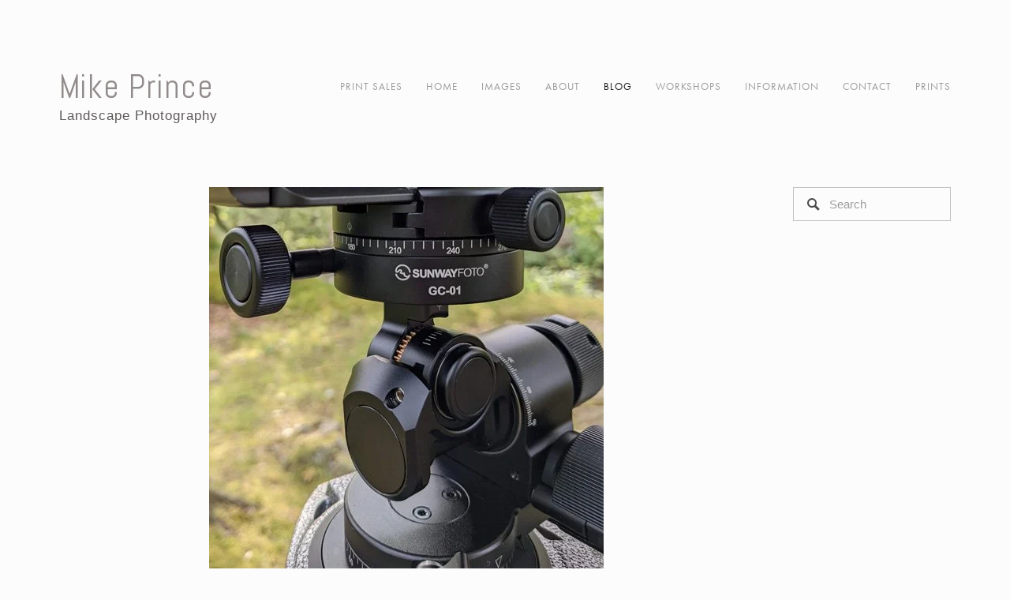

--- FILE ---
content_type: text/html;charset=utf-8
request_url: https://www.mikeprince.org/blog/sunway-gh-pro-ii-geared-tripod-head-review
body_size: 32338
content:
<!doctype html>
<html xmlns:og="http://opengraphprotocol.org/schema/" xmlns:fb="http://www.facebook.com/2008/fbml" lang="en-US" >

<head>
  <meta http-equiv="X-UA-Compatible" content="IE=edge,chrome=1">
  
  <meta name="viewport" content="width=device-width,initial-scale=1">
  
  <!-- This is Squarespace. --><!-- mikeprince -->
<base href="">
<meta charset="utf-8" />
<title>Sunway GH Pro II + Geared Tripod Head review - UPDATED CONCLUSION #2 &mdash; Mike Prince</title>
<meta http-equiv="Accept-CH" content="Sec-CH-UA-Platform-Version, Sec-CH-UA-Model" /><link rel="icon" type="image/x-icon" href="https://images.squarespace-cdn.com/content/v1/5d937abb9ee5811915a7a972/1570089354903-N6VFHUJUIWVASB5WDAFS/favicon.ico?format=100w"/>
<link rel="canonical" href="https://www.mikeprince.org/blog/sunway-gh-pro-ii-geared-tripod-head-review"/>
<meta property="og:site_name" content="Mike Prince"/>
<meta property="og:title" content="Sunway GH Pro II + Geared Tripod Head review - UPDATED CONCLUSION #2 &mdash; Mike Prince"/>
<meta property="og:latitude" content="40.7207559"/>
<meta property="og:longitude" content="-74.0007613"/>
<meta property="og:locality" content=""/>
<meta property="og:url" content="https://www.mikeprince.org/blog/sunway-gh-pro-ii-geared-tripod-head-review"/>
<meta property="og:type" content="article"/>
<meta property="og:description" content="The advantages of a geared head are that it allows for very precise adjustments in composition to be made in exactly one plane. With a ball head, while adjusting to raise the camera slightly, you may also very slightly move to the side or slightly incline. With a geared head, only the adjustment you"/>
<meta property="og:image" content="http://static1.squarespace.com/static/5d937abb9ee5811915a7a972/t/637396b6efcf0e5c76b60448/1733750660276/PXL_20220616_073445022sml.jpg?format=1500w"/>
<meta property="og:image:width" content="500"/>
<meta property="og:image:height" content="500"/>
<meta itemprop="name" content="Sunway GH Pro II + Geared Tripod Head review - UPDATED CONCLUSION #2 — Mike Prince"/>
<meta itemprop="url" content="https://www.mikeprince.org/blog/sunway-gh-pro-ii-geared-tripod-head-review"/>
<meta itemprop="description" content="The advantages of a geared head are that it allows for very precise adjustments in composition to be made in exactly one plane. With a ball head, while adjusting to raise the camera slightly, you may also very slightly move to the side or slightly incline. With a geared head, only the adjustment you"/>
<meta itemprop="thumbnailUrl" content="http://static1.squarespace.com/static/5d937abb9ee5811915a7a972/t/637396b6efcf0e5c76b60448/1733750660276/PXL_20220616_073445022sml.jpg?format=1500w"/>
<link rel="image_src" href="http://static1.squarespace.com/static/5d937abb9ee5811915a7a972/t/637396b6efcf0e5c76b60448/1733750660276/PXL_20220616_073445022sml.jpg?format=1500w" />
<meta itemprop="image" content="http://static1.squarespace.com/static/5d937abb9ee5811915a7a972/t/637396b6efcf0e5c76b60448/1733750660276/PXL_20220616_073445022sml.jpg?format=1500w"/>
<meta itemprop="author" content="Mike Prince"/>
<meta itemprop="datePublished" content="2022-11-15T13:38:16+0000"/>
<meta itemprop="dateModified" content="2024-11-09T07:25:33+0000"/>
<meta itemprop="headline" content="Sunway GH Pro II + Geared Tripod Head review - UPDATED CONCLUSION #2"/>
<meta itemprop="publisher" content="Mike Prince"/>
<meta name="twitter:title" content="Sunway GH Pro II + Geared Tripod Head review - UPDATED CONCLUSION #2 — Mike Prince"/>
<meta name="twitter:image" content="http://static1.squarespace.com/static/5d937abb9ee5811915a7a972/t/637396b6efcf0e5c76b60448/1733750660276/PXL_20220616_073445022sml.jpg?format=1500w"/>
<meta name="twitter:url" content="https://www.mikeprince.org/blog/sunway-gh-pro-ii-geared-tripod-head-review"/>
<meta name="twitter:card" content="summary"/>
<meta name="twitter:description" content="The advantages of a geared head are that it allows for very precise adjustments in composition to be made in exactly one plane. With a ball head, while adjusting to raise the camera slightly, you may also very slightly move to the side or slightly incline. With a geared head, only the adjustment you"/>
<meta name="description" content="The advantages of a geared head are that it allows for very precise 
adjustments in composition to be made in exactly one plane. With a ball 
head, while adjusting to raise the camera slightly, you may also very 
slightly move to the side or slightly incline. With a geared head, only the 
adjustment you desire is accomplished. There is an oft quoted parallel 
benefit of slowing the photographic process down." />
<link rel="preconnect" href="https://images.squarespace-cdn.com">
<link rel="preconnect" href="https://use.typekit.net" crossorigin>
<link rel="preconnect" href="https://p.typekit.net" crossorigin>
<script type="text/javascript" src="//use.typekit.net/ik/[base64].js" async fetchpriority="high" onload="try{Typekit.load();}catch(e){} document.documentElement.classList.remove('wf-loading');"></script>
<script>document.documentElement.classList.add('wf-loading')</script>
<style>@keyframes fonts-loading { 0%, 99% { color: transparent; } } html.wf-loading * { animation: fonts-loading 3s; }</style>
<link rel="preconnect" href="https://fonts.gstatic.com" crossorigin>
<link rel="stylesheet" href="https://fonts.googleapis.com/css2?family=Abel:ital,wght@0,400"><script type="text/javascript" crossorigin="anonymous" defer="true" nomodule="nomodule" src="//assets.squarespace.com/@sqs/polyfiller/1.6/legacy.js"></script>
<script type="text/javascript" crossorigin="anonymous" defer="true" src="//assets.squarespace.com/@sqs/polyfiller/1.6/modern.js"></script>
<script type="text/javascript">SQUARESPACE_ROLLUPS = {};</script>
<script>(function(rollups, name) { if (!rollups[name]) { rollups[name] = {}; } rollups[name].js = ["//assets.squarespace.com/universal/scripts-compressed/extract-css-runtime-b18b74def42b9a7c-min.en-US.js"]; })(SQUARESPACE_ROLLUPS, 'squarespace-extract_css_runtime');</script>
<script crossorigin="anonymous" src="//assets.squarespace.com/universal/scripts-compressed/extract-css-runtime-b18b74def42b9a7c-min.en-US.js" defer ></script><script>(function(rollups, name) { if (!rollups[name]) { rollups[name] = {}; } rollups[name].js = ["//assets.squarespace.com/universal/scripts-compressed/extract-css-moment-js-vendor-6f2a1f6ec9a41489-min.en-US.js"]; })(SQUARESPACE_ROLLUPS, 'squarespace-extract_css_moment_js_vendor');</script>
<script crossorigin="anonymous" src="//assets.squarespace.com/universal/scripts-compressed/extract-css-moment-js-vendor-6f2a1f6ec9a41489-min.en-US.js" defer ></script><script>(function(rollups, name) { if (!rollups[name]) { rollups[name] = {}; } rollups[name].js = ["//assets.squarespace.com/universal/scripts-compressed/cldr-resource-pack-22ed584d99d9b83d-min.en-US.js"]; })(SQUARESPACE_ROLLUPS, 'squarespace-cldr_resource_pack');</script>
<script crossorigin="anonymous" src="//assets.squarespace.com/universal/scripts-compressed/cldr-resource-pack-22ed584d99d9b83d-min.en-US.js" defer ></script><script>(function(rollups, name) { if (!rollups[name]) { rollups[name] = {}; } rollups[name].js = ["//assets.squarespace.com/universal/scripts-compressed/common-vendors-stable-fbd854d40b0804b7-min.en-US.js"]; })(SQUARESPACE_ROLLUPS, 'squarespace-common_vendors_stable');</script>
<script crossorigin="anonymous" src="//assets.squarespace.com/universal/scripts-compressed/common-vendors-stable-fbd854d40b0804b7-min.en-US.js" defer ></script><script>(function(rollups, name) { if (!rollups[name]) { rollups[name] = {}; } rollups[name].js = ["//assets.squarespace.com/universal/scripts-compressed/common-vendors-9bd807c032941a2d-min.en-US.js"]; })(SQUARESPACE_ROLLUPS, 'squarespace-common_vendors');</script>
<script crossorigin="anonymous" src="//assets.squarespace.com/universal/scripts-compressed/common-vendors-9bd807c032941a2d-min.en-US.js" defer ></script><script>(function(rollups, name) { if (!rollups[name]) { rollups[name] = {}; } rollups[name].js = ["//assets.squarespace.com/universal/scripts-compressed/common-98628e50301465e9-min.en-US.js"]; })(SQUARESPACE_ROLLUPS, 'squarespace-common');</script>
<script crossorigin="anonymous" src="//assets.squarespace.com/universal/scripts-compressed/common-98628e50301465e9-min.en-US.js" defer ></script><script>(function(rollups, name) { if (!rollups[name]) { rollups[name] = {}; } rollups[name].js = ["//assets.squarespace.com/universal/scripts-compressed/commerce-90be72e9c27b5a6b-min.en-US.js"]; })(SQUARESPACE_ROLLUPS, 'squarespace-commerce');</script>
<script crossorigin="anonymous" src="//assets.squarespace.com/universal/scripts-compressed/commerce-90be72e9c27b5a6b-min.en-US.js" defer ></script><script>(function(rollups, name) { if (!rollups[name]) { rollups[name] = {}; } rollups[name].css = ["//assets.squarespace.com/universal/styles-compressed/commerce-2bd20f6587654ec4-min.en-US.css"]; })(SQUARESPACE_ROLLUPS, 'squarespace-commerce');</script>
<link rel="stylesheet" type="text/css" href="//assets.squarespace.com/universal/styles-compressed/commerce-2bd20f6587654ec4-min.en-US.css"><script>(function(rollups, name) { if (!rollups[name]) { rollups[name] = {}; } rollups[name].js = ["//assets.squarespace.com/universal/scripts-compressed/performance-dd8e05c3926d43bb-min.en-US.js"]; })(SQUARESPACE_ROLLUPS, 'squarespace-performance');</script>
<script crossorigin="anonymous" src="//assets.squarespace.com/universal/scripts-compressed/performance-dd8e05c3926d43bb-min.en-US.js" defer ></script><script data-name="static-context">Static = window.Static || {}; Static.SQUARESPACE_CONTEXT = {"betaFeatureFlags":["campaigns_thumbnail_layout","use_new_data_model_in_non_builder_components","campaigns_discount_section_in_blasts","enable_form_submission_trigger","campaigns_discount_section_in_automations","campaigns_new_image_layout_picker","i18n_beta_website_locales","contacts_and_campaigns_redesign","campaigns_merch_state","order_status_page_checkout_landing_enabled","marketing_landing_page","marketing_automations","use_react_flow_in_automations_flowchart","use_chained_automations_data","campaigns_import_discounts"],"facebookAppId":"314192535267336","facebookApiVersion":"v6.0","rollups":{"squarespace-announcement-bar":{"js":"//assets.squarespace.com/universal/scripts-compressed/announcement-bar-ce934e994ac364ab-min.en-US.js"},"squarespace-audio-player":{"css":"//assets.squarespace.com/universal/styles-compressed/audio-player-b05f5197a871c566-min.en-US.css","js":"//assets.squarespace.com/universal/scripts-compressed/audio-player-3b3b3f2656e4f66a-min.en-US.js"},"squarespace-blog-collection-list":{"css":"//assets.squarespace.com/universal/styles-compressed/blog-collection-list-b4046463b72f34e2-min.en-US.css","js":"//assets.squarespace.com/universal/scripts-compressed/blog-collection-list-f78db80fc1cd6fce-min.en-US.js"},"squarespace-calendar-block-renderer":{"css":"//assets.squarespace.com/universal/styles-compressed/calendar-block-renderer-b72d08ba4421f5a0-min.en-US.css","js":"//assets.squarespace.com/universal/scripts-compressed/calendar-block-renderer-b66ffb6948c396af-min.en-US.js"},"squarespace-chartjs-helpers":{"css":"//assets.squarespace.com/universal/styles-compressed/chartjs-helpers-96b256171ee039c1-min.en-US.css","js":"//assets.squarespace.com/universal/scripts-compressed/chartjs-helpers-4fd57f343946d08e-min.en-US.js"},"squarespace-comments":{"css":"//assets.squarespace.com/universal/styles-compressed/comments-bf2f022abe9cfde2-min.en-US.css","js":"//assets.squarespace.com/universal/scripts-compressed/comments-295fb2ebb5043377-min.en-US.js"},"squarespace-custom-css-popup":{"css":"//assets.squarespace.com/universal/styles-compressed/custom-css-popup-9f11bb6c9f55777b-min.en-US.css","js":"//assets.squarespace.com/universal/scripts-compressed/custom-css-popup-261efd4193ed9b86-min.en-US.js"},"squarespace-dialog":{"css":"//assets.squarespace.com/universal/styles-compressed/dialog-f9093f2d526b94df-min.en-US.css","js":"//assets.squarespace.com/universal/scripts-compressed/dialog-05f0229724521c48-min.en-US.js"},"squarespace-events-collection":{"css":"//assets.squarespace.com/universal/styles-compressed/events-collection-b72d08ba4421f5a0-min.en-US.css","js":"//assets.squarespace.com/universal/scripts-compressed/events-collection-2c8bd83404c1ca21-min.en-US.js"},"squarespace-form-rendering-utils":{"js":"//assets.squarespace.com/universal/scripts-compressed/form-rendering-utils-04c46587b1c1ed62-min.en-US.js"},"squarespace-forms":{"css":"//assets.squarespace.com/universal/styles-compressed/forms-0afd3c6ac30bbab1-min.en-US.css","js":"//assets.squarespace.com/universal/scripts-compressed/forms-bdae7dffe1b5c3df-min.en-US.js"},"squarespace-gallery-collection-list":{"css":"//assets.squarespace.com/universal/styles-compressed/gallery-collection-list-b4046463b72f34e2-min.en-US.css","js":"//assets.squarespace.com/universal/scripts-compressed/gallery-collection-list-07747667a3187b76-min.en-US.js"},"squarespace-image-zoom":{"css":"//assets.squarespace.com/universal/styles-compressed/image-zoom-b4046463b72f34e2-min.en-US.css","js":"//assets.squarespace.com/universal/scripts-compressed/image-zoom-60c18dc5f8f599ea-min.en-US.js"},"squarespace-pinterest":{"css":"//assets.squarespace.com/universal/styles-compressed/pinterest-b4046463b72f34e2-min.en-US.css","js":"//assets.squarespace.com/universal/scripts-compressed/pinterest-3caf5199a185d08a-min.en-US.js"},"squarespace-popup-overlay":{"css":"//assets.squarespace.com/universal/styles-compressed/popup-overlay-b742b752f5880972-min.en-US.css","js":"//assets.squarespace.com/universal/scripts-compressed/popup-overlay-25d1679f1aa67999-min.en-US.js"},"squarespace-product-quick-view":{"css":"//assets.squarespace.com/universal/styles-compressed/product-quick-view-9052fb446c5800ee-min.en-US.css","js":"//assets.squarespace.com/universal/scripts-compressed/product-quick-view-9e4417bc46c185a7-min.en-US.js"},"squarespace-products-collection-item-v2":{"css":"//assets.squarespace.com/universal/styles-compressed/products-collection-item-v2-b4046463b72f34e2-min.en-US.css","js":"//assets.squarespace.com/universal/scripts-compressed/products-collection-item-v2-e3a3f101748fca6e-min.en-US.js"},"squarespace-products-collection-list-v2":{"css":"//assets.squarespace.com/universal/styles-compressed/products-collection-list-v2-b4046463b72f34e2-min.en-US.css","js":"//assets.squarespace.com/universal/scripts-compressed/products-collection-list-v2-eedc544f4cc56af4-min.en-US.js"},"squarespace-search-page":{"css":"//assets.squarespace.com/universal/styles-compressed/search-page-90a67fc09b9b32c6-min.en-US.css","js":"//assets.squarespace.com/universal/scripts-compressed/search-page-aac7cef1caf333bd-min.en-US.js"},"squarespace-search-preview":{"js":"//assets.squarespace.com/universal/scripts-compressed/search-preview-37787856a7112586-min.en-US.js"},"squarespace-simple-liking":{"css":"//assets.squarespace.com/universal/styles-compressed/simple-liking-701bf8bbc05ec6aa-min.en-US.css","js":"//assets.squarespace.com/universal/scripts-compressed/simple-liking-e6bc64da9e3b1cf4-min.en-US.js"},"squarespace-social-buttons":{"css":"//assets.squarespace.com/universal/styles-compressed/social-buttons-95032e5fa98e47a5-min.en-US.css","js":"//assets.squarespace.com/universal/scripts-compressed/social-buttons-841fc465457cfca3-min.en-US.js"},"squarespace-tourdates":{"css":"//assets.squarespace.com/universal/styles-compressed/tourdates-b4046463b72f34e2-min.en-US.css","js":"//assets.squarespace.com/universal/scripts-compressed/tourdates-8fa4eb0350cab3b7-min.en-US.js"},"squarespace-website-overlays-manager":{"css":"//assets.squarespace.com/universal/styles-compressed/website-overlays-manager-07ea5a4e004e6710-min.en-US.css","js":"//assets.squarespace.com/universal/scripts-compressed/website-overlays-manager-1643735a2bb4bd18-min.en-US.js"}},"pageType":50,"website":{"id":"5d937abb9ee5811915a7a972","identifier":"mikeprince","websiteType":1,"contentModifiedOn":1759406054162,"cloneable":false,"hasBeenCloneable":false,"siteStatus":{},"language":"en-US","translationLocale":"en-US","formattingLocale":"en-US","timeZone":"Europe/London","machineTimeZoneOffset":0,"timeZoneOffset":0,"timeZoneAbbr":"GMT","siteTitle":"Mike Prince","fullSiteTitle":"Sunway GH Pro II + Geared Tripod Head review - UPDATED CONCLUSION #2 \u2014 Mike Prince","siteTagLine":"Landscape Photography","siteDescription":"","shareButtonOptions":{"2":true,"3":true,"7":true,"4":true,"8":true,"1":true,"6":true},"authenticUrl":"https://www.mikeprince.org","internalUrl":"https://mikeprince.squarespace.com","baseUrl":"https://www.mikeprince.org","primaryDomain":"www.mikeprince.org","sslSetting":3,"isHstsEnabled":false,"socialAccounts":[{"serviceId":74,"screenname":"URL","addedOn":1731919141750,"profileUrl":"https://bsky.app/profile/mplandscapes.bsky.social","iconEnabled":true,"serviceName":"url"},{"serviceId":63,"screenname":"Flickr","addedOn":1570397324242,"profileUrl":"https://www.flickr.com/photos/mikeprincelandscapes/","iconEnabled":true,"serviceName":"flickr-unauth"},{"serviceId":64,"screenname":"Instagram","addedOn":1570375694790,"profileUrl":"https://www.instagram.com/mikeprincelandscapes/","iconEnabled":true,"serviceName":"instagram-unauth"},{"serviceId":60,"screenname":"Facebook","addedOn":1570375642980,"profileUrl":"https://www.facebook.com/mike.prince.54","iconEnabled":true,"serviceName":"facebook-unauth"}],"typekitId":"","statsMigrated":false,"imageMetadataProcessingEnabled":false,"screenshotId":"e2ce53d75f231ad01e099cc55150da887b8cc0bd37e1c61dce2401bdc2cab071","captchaSettings":{"siteKey":"6LeQPMcUAAAAABSBIajR3_5fCtmkFGtSOPrOs71n","enabledForDonations":false},"showOwnerLogin":false},"websiteSettings":{"id":"5d937abb9ee5811915a7a975","websiteId":"5d937abb9ee5811915a7a972","subjects":[],"country":"GB","state":"ENG","simpleLikingEnabled":true,"mobileInfoBarSettings":{"isContactEmailEnabled":false,"isContactPhoneNumberEnabled":false,"isLocationEnabled":false,"isBusinessHoursEnabled":false},"announcementBarSettings":{},"commentLikesAllowed":true,"commentAnonAllowed":false,"commentThreaded":true,"commentApprovalRequired":true,"commentAvatarsOn":true,"commentSortType":2,"commentFlagThreshold":0,"commentFlagsAllowed":true,"commentEnableByDefault":false,"commentDisableAfterDaysDefault":0,"disqusShortname":"","commentsEnabled":true,"businessHours":{},"storeSettings":{"returnPolicy":null,"termsOfService":null,"privacyPolicy":null,"expressCheckout":false,"continueShoppingLinkUrl":"/","useLightCart":false,"showNoteField":false,"shippingCountryDefaultValue":"US","billToShippingDefaultValue":false,"showShippingPhoneNumber":true,"isShippingPhoneRequired":false,"showBillingPhoneNumber":true,"isBillingPhoneRequired":false,"currenciesSupported":["CHF","HKD","MXN","EUR","DKK","USD","CAD","MYR","NOK","THB","AUD","SGD","ILS","PLN","GBP","CZK","SEK","NZD","PHP","RUB"],"defaultCurrency":"USD","selectedCurrency":"GBP","measurementStandard":1,"showCustomCheckoutForm":false,"checkoutPageMarketingOptInEnabled":false,"enableMailingListOptInByDefault":false,"sameAsRetailLocation":false,"merchandisingSettings":{"scarcityEnabledOnProductItems":false,"scarcityEnabledOnProductBlocks":false,"scarcityMessageType":"DEFAULT_SCARCITY_MESSAGE","scarcityThreshold":10,"multipleQuantityAllowedForServices":true,"restockNotificationsEnabled":false,"restockNotificationsSuccessText":"","restockNotificationsMailingListSignUpEnabled":false,"relatedProductsEnabled":false,"relatedProductsOrdering":"random","soldOutVariantsDropdownDisabled":false,"productComposerOptedIn":false,"productComposerABTestOptedOut":false,"productReviewsEnabled":false,"displayImportedProductReviewsEnabled":false,"hasOptedToCollectNativeReviews":false},"minimumOrderSubtotalEnabled":false,"minimumOrderSubtotal":{"currency":"GBP","value":"0.00"},"isLive":false,"multipleQuantityAllowedForServices":true},"useEscapeKeyToLogin":true,"ssBadgeType":1,"ssBadgePosition":4,"ssBadgeVisibility":1,"ssBadgeDevices":1,"pinterestOverlayOptions":{"mode":"disabled"},"userAccountsSettings":{"loginAllowed":false,"signupAllowed":false}},"cookieSettings":{"isCookieBannerEnabled":false,"isRestrictiveCookiePolicyEnabled":false,"cookieBannerText":"","cookieBannerTheme":"","cookieBannerVariant":"","cookieBannerPosition":"","cookieBannerCtaVariant":"","cookieBannerCtaText":"","cookieBannerAcceptType":"OPT_IN","cookieBannerOptOutCtaText":"","cookieBannerHasOptOut":false,"cookieBannerHasManageCookies":true,"cookieBannerManageCookiesLabel":"","cookieBannerSavedPreferencesText":"","cookieBannerSavedPreferencesLayout":"PILL"},"websiteCloneable":false,"collection":{"title":"Blog","id":"5d937dafdb20fe71306e1d00","fullUrl":"/blog","publicCommentCount":151,"type":1,"permissionType":1},"item":{"title":"Sunway GH Pro II + Geared Tripod Head review - UPDATED CONCLUSION #2","id":"637383436898ca6e49c0b342","fullUrl":"/blog/sunway-gh-pro-ii-geared-tripod-head-review","publicCommentCount":0,"commentState":2,"recordType":1},"subscribed":false,"appDomain":"squarespace.com","templateTweakable":true,"tweakJSON":{"TGutter":"3%","TMaxWidth":"400","TPerRow":"4","gallery-auto-play":"false","galleryPlaySpeed":"3","hide-thumbnail-titles":"false","outerPadding":"75px","pagePadding":"50px","product-gallery-auto-crop":"false","product-image-auto-crop":"true","thumbnail-layout":"Basic Grid","topPadding":"10px","tweak-v1-related-products-title-spacing":"50px"},"templateId":"4fd11f32c4aad9b01c9e624c","templateVersion":"7","pageFeatures":[1,2,4],"gmRenderKey":"QUl6YVN5Q0JUUk9xNkx1dkZfSUUxcjQ2LVQ0QWVUU1YtMGQ3bXk4","templateScriptsRootUrl":"https://static1.squarespace.com/static/ta/4fd1028ee4b02be53c65dfb3/1362/scripts/","impersonatedSession":false,"tzData":{"zones":[[0,"EU","GMT/BST",null]],"rules":{"EU":[[1981,"max",null,"Mar","lastSun","1:00u","1:00","S"],[1996,"max",null,"Oct","lastSun","1:00u","0",null]]}},"showAnnouncementBar":false,"recaptchaEnterpriseContext":{"recaptchaEnterpriseSiteKey":"6LdDFQwjAAAAAPigEvvPgEVbb7QBm-TkVJdDTlAv"},"i18nContext":{"timeZoneData":{"id":"Europe/London","name":"Greenwich Mean Time"}},"env":"PRODUCTION","visitorFormContext":{"formFieldFormats":{"countries":[{"name":"Afghanistan","code":"AF","phoneCode":"+93"},{"name":"\u00C5land Islands","code":"AX","phoneCode":"+358"},{"name":"Albania","code":"AL","phoneCode":"+355"},{"name":"Algeria","code":"DZ","phoneCode":"+213"},{"name":"American Samoa","code":"AS","phoneCode":"+1"},{"name":"Andorra","code":"AD","phoneCode":"+376"},{"name":"Angola","code":"AO","phoneCode":"+244"},{"name":"Anguilla","code":"AI","phoneCode":"+1"},{"name":"Antigua & Barbuda","code":"AG","phoneCode":"+1"},{"name":"Argentina","code":"AR","phoneCode":"+54"},{"name":"Armenia","code":"AM","phoneCode":"+374"},{"name":"Aruba","code":"AW","phoneCode":"+297"},{"name":"Ascension Island","code":"AC","phoneCode":"+247"},{"name":"Australia","code":"AU","phoneCode":"+61"},{"name":"Austria","code":"AT","phoneCode":"+43"},{"name":"Azerbaijan","code":"AZ","phoneCode":"+994"},{"name":"Bahamas","code":"BS","phoneCode":"+1"},{"name":"Bahrain","code":"BH","phoneCode":"+973"},{"name":"Bangladesh","code":"BD","phoneCode":"+880"},{"name":"Barbados","code":"BB","phoneCode":"+1"},{"name":"Belarus","code":"BY","phoneCode":"+375"},{"name":"Belgium","code":"BE","phoneCode":"+32"},{"name":"Belize","code":"BZ","phoneCode":"+501"},{"name":"Benin","code":"BJ","phoneCode":"+229"},{"name":"Bermuda","code":"BM","phoneCode":"+1"},{"name":"Bhutan","code":"BT","phoneCode":"+975"},{"name":"Bolivia","code":"BO","phoneCode":"+591"},{"name":"Bosnia & Herzegovina","code":"BA","phoneCode":"+387"},{"name":"Botswana","code":"BW","phoneCode":"+267"},{"name":"Brazil","code":"BR","phoneCode":"+55"},{"name":"British Indian Ocean Territory","code":"IO","phoneCode":"+246"},{"name":"British Virgin Islands","code":"VG","phoneCode":"+1"},{"name":"Brunei","code":"BN","phoneCode":"+673"},{"name":"Bulgaria","code":"BG","phoneCode":"+359"},{"name":"Burkina Faso","code":"BF","phoneCode":"+226"},{"name":"Burundi","code":"BI","phoneCode":"+257"},{"name":"Cambodia","code":"KH","phoneCode":"+855"},{"name":"Cameroon","code":"CM","phoneCode":"+237"},{"name":"Canada","code":"CA","phoneCode":"+1"},{"name":"Cape Verde","code":"CV","phoneCode":"+238"},{"name":"Caribbean Netherlands","code":"BQ","phoneCode":"+599"},{"name":"Cayman Islands","code":"KY","phoneCode":"+1"},{"name":"Central African Republic","code":"CF","phoneCode":"+236"},{"name":"Chad","code":"TD","phoneCode":"+235"},{"name":"Chile","code":"CL","phoneCode":"+56"},{"name":"China","code":"CN","phoneCode":"+86"},{"name":"Christmas Island","code":"CX","phoneCode":"+61"},{"name":"Cocos (Keeling) Islands","code":"CC","phoneCode":"+61"},{"name":"Colombia","code":"CO","phoneCode":"+57"},{"name":"Comoros","code":"KM","phoneCode":"+269"},{"name":"Congo - Brazzaville","code":"CG","phoneCode":"+242"},{"name":"Congo - Kinshasa","code":"CD","phoneCode":"+243"},{"name":"Cook Islands","code":"CK","phoneCode":"+682"},{"name":"Costa Rica","code":"CR","phoneCode":"+506"},{"name":"C\u00F4te d\u2019Ivoire","code":"CI","phoneCode":"+225"},{"name":"Croatia","code":"HR","phoneCode":"+385"},{"name":"Cuba","code":"CU","phoneCode":"+53"},{"name":"Cura\u00E7ao","code":"CW","phoneCode":"+599"},{"name":"Cyprus","code":"CY","phoneCode":"+357"},{"name":"Czechia","code":"CZ","phoneCode":"+420"},{"name":"Denmark","code":"DK","phoneCode":"+45"},{"name":"Djibouti","code":"DJ","phoneCode":"+253"},{"name":"Dominica","code":"DM","phoneCode":"+1"},{"name":"Dominican Republic","code":"DO","phoneCode":"+1"},{"name":"Ecuador","code":"EC","phoneCode":"+593"},{"name":"Egypt","code":"EG","phoneCode":"+20"},{"name":"El Salvador","code":"SV","phoneCode":"+503"},{"name":"Equatorial Guinea","code":"GQ","phoneCode":"+240"},{"name":"Eritrea","code":"ER","phoneCode":"+291"},{"name":"Estonia","code":"EE","phoneCode":"+372"},{"name":"Eswatini","code":"SZ","phoneCode":"+268"},{"name":"Ethiopia","code":"ET","phoneCode":"+251"},{"name":"Falkland Islands","code":"FK","phoneCode":"+500"},{"name":"Faroe Islands","code":"FO","phoneCode":"+298"},{"name":"Fiji","code":"FJ","phoneCode":"+679"},{"name":"Finland","code":"FI","phoneCode":"+358"},{"name":"France","code":"FR","phoneCode":"+33"},{"name":"French Guiana","code":"GF","phoneCode":"+594"},{"name":"French Polynesia","code":"PF","phoneCode":"+689"},{"name":"Gabon","code":"GA","phoneCode":"+241"},{"name":"Gambia","code":"GM","phoneCode":"+220"},{"name":"Georgia","code":"GE","phoneCode":"+995"},{"name":"Germany","code":"DE","phoneCode":"+49"},{"name":"Ghana","code":"GH","phoneCode":"+233"},{"name":"Gibraltar","code":"GI","phoneCode":"+350"},{"name":"Greece","code":"GR","phoneCode":"+30"},{"name":"Greenland","code":"GL","phoneCode":"+299"},{"name":"Grenada","code":"GD","phoneCode":"+1"},{"name":"Guadeloupe","code":"GP","phoneCode":"+590"},{"name":"Guam","code":"GU","phoneCode":"+1"},{"name":"Guatemala","code":"GT","phoneCode":"+502"},{"name":"Guernsey","code":"GG","phoneCode":"+44"},{"name":"Guinea","code":"GN","phoneCode":"+224"},{"name":"Guinea-Bissau","code":"GW","phoneCode":"+245"},{"name":"Guyana","code":"GY","phoneCode":"+592"},{"name":"Haiti","code":"HT","phoneCode":"+509"},{"name":"Honduras","code":"HN","phoneCode":"+504"},{"name":"Hong Kong SAR China","code":"HK","phoneCode":"+852"},{"name":"Hungary","code":"HU","phoneCode":"+36"},{"name":"Iceland","code":"IS","phoneCode":"+354"},{"name":"India","code":"IN","phoneCode":"+91"},{"name":"Indonesia","code":"ID","phoneCode":"+62"},{"name":"Iran","code":"IR","phoneCode":"+98"},{"name":"Iraq","code":"IQ","phoneCode":"+964"},{"name":"Ireland","code":"IE","phoneCode":"+353"},{"name":"Isle of Man","code":"IM","phoneCode":"+44"},{"name":"Israel","code":"IL","phoneCode":"+972"},{"name":"Italy","code":"IT","phoneCode":"+39"},{"name":"Jamaica","code":"JM","phoneCode":"+1"},{"name":"Japan","code":"JP","phoneCode":"+81"},{"name":"Jersey","code":"JE","phoneCode":"+44"},{"name":"Jordan","code":"JO","phoneCode":"+962"},{"name":"Kazakhstan","code":"KZ","phoneCode":"+7"},{"name":"Kenya","code":"KE","phoneCode":"+254"},{"name":"Kiribati","code":"KI","phoneCode":"+686"},{"name":"Kosovo","code":"XK","phoneCode":"+383"},{"name":"Kuwait","code":"KW","phoneCode":"+965"},{"name":"Kyrgyzstan","code":"KG","phoneCode":"+996"},{"name":"Laos","code":"LA","phoneCode":"+856"},{"name":"Latvia","code":"LV","phoneCode":"+371"},{"name":"Lebanon","code":"LB","phoneCode":"+961"},{"name":"Lesotho","code":"LS","phoneCode":"+266"},{"name":"Liberia","code":"LR","phoneCode":"+231"},{"name":"Libya","code":"LY","phoneCode":"+218"},{"name":"Liechtenstein","code":"LI","phoneCode":"+423"},{"name":"Lithuania","code":"LT","phoneCode":"+370"},{"name":"Luxembourg","code":"LU","phoneCode":"+352"},{"name":"Macao SAR China","code":"MO","phoneCode":"+853"},{"name":"Madagascar","code":"MG","phoneCode":"+261"},{"name":"Malawi","code":"MW","phoneCode":"+265"},{"name":"Malaysia","code":"MY","phoneCode":"+60"},{"name":"Maldives","code":"MV","phoneCode":"+960"},{"name":"Mali","code":"ML","phoneCode":"+223"},{"name":"Malta","code":"MT","phoneCode":"+356"},{"name":"Marshall Islands","code":"MH","phoneCode":"+692"},{"name":"Martinique","code":"MQ","phoneCode":"+596"},{"name":"Mauritania","code":"MR","phoneCode":"+222"},{"name":"Mauritius","code":"MU","phoneCode":"+230"},{"name":"Mayotte","code":"YT","phoneCode":"+262"},{"name":"Mexico","code":"MX","phoneCode":"+52"},{"name":"Micronesia","code":"FM","phoneCode":"+691"},{"name":"Moldova","code":"MD","phoneCode":"+373"},{"name":"Monaco","code":"MC","phoneCode":"+377"},{"name":"Mongolia","code":"MN","phoneCode":"+976"},{"name":"Montenegro","code":"ME","phoneCode":"+382"},{"name":"Montserrat","code":"MS","phoneCode":"+1"},{"name":"Morocco","code":"MA","phoneCode":"+212"},{"name":"Mozambique","code":"MZ","phoneCode":"+258"},{"name":"Myanmar (Burma)","code":"MM","phoneCode":"+95"},{"name":"Namibia","code":"NA","phoneCode":"+264"},{"name":"Nauru","code":"NR","phoneCode":"+674"},{"name":"Nepal","code":"NP","phoneCode":"+977"},{"name":"Netherlands","code":"NL","phoneCode":"+31"},{"name":"New Caledonia","code":"NC","phoneCode":"+687"},{"name":"New Zealand","code":"NZ","phoneCode":"+64"},{"name":"Nicaragua","code":"NI","phoneCode":"+505"},{"name":"Niger","code":"NE","phoneCode":"+227"},{"name":"Nigeria","code":"NG","phoneCode":"+234"},{"name":"Niue","code":"NU","phoneCode":"+683"},{"name":"Norfolk Island","code":"NF","phoneCode":"+672"},{"name":"Northern Mariana Islands","code":"MP","phoneCode":"+1"},{"name":"North Korea","code":"KP","phoneCode":"+850"},{"name":"North Macedonia","code":"MK","phoneCode":"+389"},{"name":"Norway","code":"NO","phoneCode":"+47"},{"name":"Oman","code":"OM","phoneCode":"+968"},{"name":"Pakistan","code":"PK","phoneCode":"+92"},{"name":"Palau","code":"PW","phoneCode":"+680"},{"name":"Palestinian Territories","code":"PS","phoneCode":"+970"},{"name":"Panama","code":"PA","phoneCode":"+507"},{"name":"Papua New Guinea","code":"PG","phoneCode":"+675"},{"name":"Paraguay","code":"PY","phoneCode":"+595"},{"name":"Peru","code":"PE","phoneCode":"+51"},{"name":"Philippines","code":"PH","phoneCode":"+63"},{"name":"Poland","code":"PL","phoneCode":"+48"},{"name":"Portugal","code":"PT","phoneCode":"+351"},{"name":"Puerto Rico","code":"PR","phoneCode":"+1"},{"name":"Qatar","code":"QA","phoneCode":"+974"},{"name":"R\u00E9union","code":"RE","phoneCode":"+262"},{"name":"Romania","code":"RO","phoneCode":"+40"},{"name":"Russia","code":"RU","phoneCode":"+7"},{"name":"Rwanda","code":"RW","phoneCode":"+250"},{"name":"Samoa","code":"WS","phoneCode":"+685"},{"name":"San Marino","code":"SM","phoneCode":"+378"},{"name":"S\u00E3o Tom\u00E9 & Pr\u00EDncipe","code":"ST","phoneCode":"+239"},{"name":"Saudi Arabia","code":"SA","phoneCode":"+966"},{"name":"Senegal","code":"SN","phoneCode":"+221"},{"name":"Serbia","code":"RS","phoneCode":"+381"},{"name":"Seychelles","code":"SC","phoneCode":"+248"},{"name":"Sierra Leone","code":"SL","phoneCode":"+232"},{"name":"Singapore","code":"SG","phoneCode":"+65"},{"name":"Sint Maarten","code":"SX","phoneCode":"+1"},{"name":"Slovakia","code":"SK","phoneCode":"+421"},{"name":"Slovenia","code":"SI","phoneCode":"+386"},{"name":"Solomon Islands","code":"SB","phoneCode":"+677"},{"name":"Somalia","code":"SO","phoneCode":"+252"},{"name":"South Africa","code":"ZA","phoneCode":"+27"},{"name":"South Korea","code":"KR","phoneCode":"+82"},{"name":"South Sudan","code":"SS","phoneCode":"+211"},{"name":"Spain","code":"ES","phoneCode":"+34"},{"name":"Sri Lanka","code":"LK","phoneCode":"+94"},{"name":"St. Barth\u00E9lemy","code":"BL","phoneCode":"+590"},{"name":"St. Helena","code":"SH","phoneCode":"+290"},{"name":"St. Kitts & Nevis","code":"KN","phoneCode":"+1"},{"name":"St. Lucia","code":"LC","phoneCode":"+1"},{"name":"St. Martin","code":"MF","phoneCode":"+590"},{"name":"St. Pierre & Miquelon","code":"PM","phoneCode":"+508"},{"name":"St. Vincent & Grenadines","code":"VC","phoneCode":"+1"},{"name":"Sudan","code":"SD","phoneCode":"+249"},{"name":"Suriname","code":"SR","phoneCode":"+597"},{"name":"Svalbard & Jan Mayen","code":"SJ","phoneCode":"+47"},{"name":"Sweden","code":"SE","phoneCode":"+46"},{"name":"Switzerland","code":"CH","phoneCode":"+41"},{"name":"Syria","code":"SY","phoneCode":"+963"},{"name":"Taiwan","code":"TW","phoneCode":"+886"},{"name":"Tajikistan","code":"TJ","phoneCode":"+992"},{"name":"Tanzania","code":"TZ","phoneCode":"+255"},{"name":"Thailand","code":"TH","phoneCode":"+66"},{"name":"Timor-Leste","code":"TL","phoneCode":"+670"},{"name":"Togo","code":"TG","phoneCode":"+228"},{"name":"Tokelau","code":"TK","phoneCode":"+690"},{"name":"Tonga","code":"TO","phoneCode":"+676"},{"name":"Trinidad & Tobago","code":"TT","phoneCode":"+1"},{"name":"Tristan da Cunha","code":"TA","phoneCode":"+290"},{"name":"Tunisia","code":"TN","phoneCode":"+216"},{"name":"T\u00FCrkiye","code":"TR","phoneCode":"+90"},{"name":"Turkmenistan","code":"TM","phoneCode":"+993"},{"name":"Turks & Caicos Islands","code":"TC","phoneCode":"+1"},{"name":"Tuvalu","code":"TV","phoneCode":"+688"},{"name":"U.S. Virgin Islands","code":"VI","phoneCode":"+1"},{"name":"Uganda","code":"UG","phoneCode":"+256"},{"name":"Ukraine","code":"UA","phoneCode":"+380"},{"name":"United Arab Emirates","code":"AE","phoneCode":"+971"},{"name":"United Kingdom","code":"GB","phoneCode":"+44"},{"name":"United States","code":"US","phoneCode":"+1"},{"name":"Uruguay","code":"UY","phoneCode":"+598"},{"name":"Uzbekistan","code":"UZ","phoneCode":"+998"},{"name":"Vanuatu","code":"VU","phoneCode":"+678"},{"name":"Vatican City","code":"VA","phoneCode":"+39"},{"name":"Venezuela","code":"VE","phoneCode":"+58"},{"name":"Vietnam","code":"VN","phoneCode":"+84"},{"name":"Wallis & Futuna","code":"WF","phoneCode":"+681"},{"name":"Western Sahara","code":"EH","phoneCode":"+212"},{"name":"Yemen","code":"YE","phoneCode":"+967"},{"name":"Zambia","code":"ZM","phoneCode":"+260"},{"name":"Zimbabwe","code":"ZW","phoneCode":"+263"}],"initialAddressFormat":{"id":0,"type":"ADDRESS","country":"GB","labelLocale":"en","fields":[{"type":"FIELD","label":"Address Line 1","identifier":"Line1","length":0,"required":true,"metadata":{"autocomplete":"address-line1"}},{"type":"SEPARATOR","label":"\n","identifier":"Newline","length":0,"required":false,"metadata":{}},{"type":"FIELD","label":"Address Line 2","identifier":"Line2","length":0,"required":false,"metadata":{"autocomplete":"address-line2"}},{"type":"SEPARATOR","label":"\n","identifier":"Newline","length":0,"required":false,"metadata":{}},{"type":"FIELD","label":"City / Town","identifier":"City","length":0,"required":true,"metadata":{"autocomplete":"address-level1"}},{"type":"SEPARATOR","label":"\n","identifier":"Newline","length":0,"required":false,"metadata":{}},{"type":"FIELD","label":"Postcode","identifier":"Zip","length":0,"required":true,"metadata":{"autocomplete":"postal-code"}}]},"initialNameOrder":"GIVEN_FIRST","initialPhoneFormat":{"id":0,"type":"PHONE_NUMBER","country":"GB","labelLocale":"en-US","fields":[{"type":"FIELD","label":"1","identifier":"1","length":4,"required":false,"metadata":{}},{"type":"SEPARATOR","label":" ","identifier":"Space","length":0,"required":false,"metadata":{}},{"type":"FIELD","label":"2","identifier":"2","length":16,"required":false,"metadata":{}}]}},"localizedStrings":{"validation":{"noValidSelection":"A valid selection must be made.","invalidUrl":"Must be a valid URL.","stringTooLong":"Value should have a length no longer than {0}.","containsInvalidKey":"{0} contains an invalid key.","invalidTwitterUsername":"Must be a valid Twitter username.","valueOutsideRange":"Value must be in the range {0} to {1}.","invalidPassword":"Passwords should not contain whitespace.","missingRequiredSubfields":"{0} is missing required subfields: {1}","invalidCurrency":"Currency value should be formatted like 1234 or 123.99.","invalidMapSize":"Value should contain exactly {0} elements.","subfieldsRequired":"All fields in {0} are required.","formSubmissionFailed":"Form submission failed. Review the following information: {0}.","invalidCountryCode":"Country code should have an optional plus and up to 4 digits.","invalidDate":"This is not a real date.","required":"{0} is required.","invalidStringLength":"Value should be {0} characters long.","invalidEmail":"Email addresses should follow the format user@domain.com.","invalidListLength":"Value should be {0} elements long.","allEmpty":"Please fill out at least one form field.","missingRequiredQuestion":"Missing a required question.","invalidQuestion":"Contained an invalid question.","captchaFailure":"Captcha validation failed. Please try again.","stringTooShort":"Value should have a length of at least {0}.","invalid":"{0} is not valid.","formErrors":"Form Errors","containsInvalidValue":"{0} contains an invalid value.","invalidUnsignedNumber":"Numbers must contain only digits and no other characters.","invalidName":"Valid names contain only letters, numbers, spaces, ', or - characters."},"submit":"Submit","status":{"title":"{@} Block","learnMore":"Learn more"},"name":{"firstName":"First Name","lastName":"Last Name"},"lightbox":{"openForm":"Open Form"},"likert":{"agree":"Agree","stronglyDisagree":"Strongly Disagree","disagree":"Disagree","stronglyAgree":"Strongly Agree","neutral":"Neutral"},"time":{"am":"AM","second":"Second","pm":"PM","minute":"Minute","amPm":"AM/PM","hour":"Hour"},"notFound":"Form not found.","date":{"yyyy":"YYYY","year":"Year","mm":"MM","day":"Day","month":"Month","dd":"DD"},"phone":{"country":"Country","number":"Number","prefix":"Prefix","areaCode":"Area Code","line":"Line"},"submitError":"Unable to submit form. Please try again later.","address":{"stateProvince":"State/Province","country":"Country","zipPostalCode":"Zip/Postal Code","address2":"Address 2","address1":"Address 1","city":"City"},"email":{"signUp":"Sign up for news and updates"},"cannotSubmitDemoForm":"This is a demo form and cannot be submitted.","required":"(required)","invalidData":"Invalid form data."}}};</script><script type="module">Squarespace.load(window);</script>
<script data-sqs-type="imageloader-bootstrapper" type="module">if(window.ImageLoader) window.ImageLoader.bootstrap({}, document);</script>
<script type="module">Squarespace.afterBodyLoad(Y);</script>
<link rel="alternate" type="application/rss+xml" title="RSS Feed" href="https://www.mikeprince.org/blog?format=rss" />
<script type="application/ld+json">{"url":"https://www.mikeprince.org","name":"Mike Prince","description":"","@context":"http://schema.org","@type":"WebSite"}</script><script type="application/ld+json">{"openingHours":"","@context":"http://schema.org","@type":"LocalBusiness"}</script><script type="application/ld+json">{"name":"Sunway GH Pro II + Geared Tripod Head review - UPDATED CONCLUSION #2 \u2014 Mike Prince","url":"https://www.mikeprince.org/blog/sunway-gh-pro-ii-geared-tripod-head-review","datePublished":"2022-11-15T13:38:16+0000","dateModified":"2024-11-09T07:25:33+0000","headline":"Sunway GH Pro II + Geared Tripod Head review - UPDATED CONCLUSION #2","author":"Mike Prince","publisher":{"name":"Mike Prince","logo":{"@type":"ImageObject"},"@context":"http://schema.org","@type":"Organization"},"image":"http://static1.squarespace.com/static/5d937abb9ee5811915a7a972/t/637396b6efcf0e5c76b60448/1733750660276/PXL_20220616_073445022sml.jpg?format=1500w","@context":"http://schema.org","@type":"Article"}</script><link rel="stylesheet" type="text/css" href="https://static1.squarespace.com/static/sitecss/5d937abb9ee5811915a7a972/64/4fd11f32c4aad9b01c9e624c/5d937abe9ee5811915a7a98e/1362/site.css"/><script>Static.COOKIE_BANNER_CAPABLE = true;</script>
<!-- End of Squarespace Headers -->
</head>

<body class="blog-sidebar-display-right index-thumb-title-position-below index-item-layout-auto thumbnail-layout-basic-grid thumbnails-on-open-page-show-all   layout-style-left page-borders-none underline-body-links gallery-page-controls-tiny-thumbnails  social-icon-style-normal   show-category-navigation   event-show-past-events event-thumbnails event-thumbnail-size-32-standard event-date-label  event-list-show-cats event-list-date event-list-time event-list-address   event-icalgcal-links  event-excerpts  event-item-back-link    product-list-titles-under product-list-alignment-center product-item-size-11-square product-image-auto-crop product-gallery-size-11-square  show-product-price show-product-item-nav product-social-sharing tweak-v1-related-products-image-aspect-ratio-11-square tweak-v1-related-products-details-alignment-center newsletter-style-dark hide-opentable-icons opentable-style-dark small-button-style-solid small-button-shape-square medium-button-style-solid medium-button-shape-square large-button-style-solid large-button-shape-square image-block-poster-text-alignment-center image-block-card-dynamic-font-sizing image-block-card-content-position-center image-block-card-text-alignment-center image-block-overlap-dynamic-font-sizing image-block-overlap-content-position-center image-block-overlap-text-alignment-left image-block-collage-dynamic-font-sizing image-block-collage-content-position-top image-block-collage-text-alignment-left image-block-stack-dynamic-font-sizing image-block-stack-text-alignment-left button-style-solid button-corner-style-square tweak-product-quick-view-button-style-floating tweak-product-quick-view-button-position-bottom tweak-product-quick-view-lightbox-excerpt-display-truncate tweak-product-quick-view-lightbox-show-arrows tweak-product-quick-view-lightbox-show-close-button tweak-product-quick-view-lightbox-controls-weight-light native-currency-code-gbp view-item collection-type-blog collection-layout-default collection-5d937dafdb20fe71306e1d00 mobile-style-available site-title has-primary-nav" id="item-637383436898ca6e49c0b342">

  <div id="canvas">

      
  <div id="mobileNav" class="">
    <div id="mobileNavWrapper" class="wrapper">
      <nav class="main-nav mobileNav">
        <ul>
          

            
              <li class="products-collection">
                
                  <a href="/print-sales-1">Print Sales</a>
                
                
              </li>
            

          

            
              <li class="page-collection">
                
                  <a href="/">Home</a>
                
                
              </li>
            

          

            
              <li class="index-collection">
                
                  <a href="/images">Images</a>
                
              </li>
            

          

            
              <li class="page-collection">
                
                  <a href="/about">About</a>
                
                
              </li>
            

          

            
              <li class="blog-collection active-link">
                
                  <a href="/blog">Blog</a>
                
                
              </li>
            

          

            
              <li class="page-collection">
                
                  <a href="/workshops-2">WORKSHOPS</a>
                
                
              </li>
            

          

            
              <input type="checkbox" name="mobile-folder-toggle-5d9ccb382fd01e2de781bf26" id="mobile-folder-toggle-5d9ccb382fd01e2de781bf26" class="folder-toggle-box hidden" />
              <label for="mobile-folder-toggle-5d9ccb382fd01e2de781bf26" class="folder-toggle-label" >Information</label>
              <div class="subnav">
                <ul>
                
                  <li class="page-collection">
                    
                      <a href="/ethics">Ethics</a>
                    
                    
                  </li>
                
                  <li class="page-collection">
                    
                      <a href="/flugsham">Flugsham</a>
                    
                    
                  </li>
                
                </ul>
              </div>
            

          

            
              <li class="page-collection">
                
                  <a href="/contact">Contact</a>
                
                
              </li>
            

          

            
              <li class="page-collection">
                
                  <a href="/print-sales">Prints</a>
                
                
              </li>
            

          
          
        </ul>
      </nav>
    </div>
  </div>
  <div id="mobileMenuLink"><a>Menu</a></div>



    <header id="header">
      <div id="logo" data-content-field="site-title">
        
        <h1 class="logo"><a href="/">Mike Prince</a></h1>
        <div class="logo-subtitle">Landscape Photography</div>
        
      </div>
      <script type="module">
        Y.use('squarespace-ui-base', function(Y) {
          Y.all("#header .logo, #header .logo-subtitle").each(function (text) {
            text.plug(Y.Squarespace.TextShrink, {
              parentEl: Y.one('#header'),
              triggerWidth: 750
            });
          });
        });

        // Show spinner on page load if loading bookmarked url
        if (window.location.hash && window.location.hash !== '#') {
          document.querySelector('body').className += ' index-loading';
        }
      </script>
      <div id="topNav" data-content-field="navigation">
<nav class="main-nav">
  <ul>
  
  

      <li class="products-collection">

        

          
            <a href="/print-sales-1">Print Sales</a>
          

          


        

      </li>

  

      <li class="page-collection">

        

          
            <a href="/">Home</a>
          

          


        

      </li>

  

      <li class="index-collection">

        
          
            <a href="/images">Images</a>
          
        

      </li>

  

      <li class="page-collection">

        

          
            <a href="/about">About</a>
          

          


        

      </li>

  

      <li class="blog-collection active-link">

        

          
            <a href="/blog">Blog</a>
          

          


        

      </li>

  

      <li class="page-collection">

        

          
            <a href="/workshops-2">WORKSHOPS</a>
          

          


        

      </li>

  

      <li class="folder-collection">

        
          
          <a onclick="">Information</a>
          <div class="subnav">
            <ul>
              
                
                  <li class="page-collection">
                    <a href="/ethics">Ethics</a>
                  </li>
                
                
              
                
                  <li class="page-collection">
                    <a href="/flugsham">Flugsham</a>
                  </li>
                
                
              
            </ul>
          </div>

        

      </li>

  

      <li class="page-collection">

        

          
            <a href="/contact">Contact</a>
          

          


        

      </li>

  

      <li class="page-collection">

        

          
            <a href="/print-sales">Prints</a>
          

          


        

      </li>

  
  
  
  </ul>
</nav>
</div>

    </header>

    <div class="page-divider"></div>

    <div class="extra-wrapper page-header">
      <div class="sqs-layout sqs-grid-12 columns-12 empty" data-layout-label="Header Content: Blog" data-type="block-field" id="page-header-5d937dafdb20fe71306e1d00"><div class="row sqs-row"><div class="col sqs-col-12 span-12"></div></div></div>
    </div>

    <section id="page" role="main" data-content-field="main-content">
      <!-- CATEGORY NAV -->
      
      <div class="article-wrapper">



<article class="hentry promoted promoted-block-image author-mike-prince post-type-text" id="article-637383436898ca6e49c0b342" data-item-id="637383436898ca6e49c0b342">

  <!--SPECIAL CONTENT-->

  
    <div class="special-content"><div class="sqs-layout sqs-grid-12 columns-12" data-layout-label="Promoted Block" data-type="promoted-block" id="promoted-block-637383436898ca6e49c0b342"><div class="row sqs-row"><div class="col sqs-col-12 span-12"><div class="sqs-block image-block sqs-block-image" data-block-type="5" id="block-yui_3_17_2_1_1668514595429_41641"><div class="sqs-block-content">









































 

  
  
    <div
        class="
          image-block-outer-wrapper
          layout-
          design-layout-inline
          
          
          
        "
        data-test="image-block-inline-outer-wrapper"
    >

      

      
        <figure
            class="
              sqs-block-image-figure
              intrinsic
            "
            style="max-width:500px;"
        >
          
        
        

        
          
            
          <div
              
              
              class="image-block-wrapper"
              data-animation-role="image"
              
  data-animation-override

          >
            <div class="sqs-image-shape-container-element
              
          
        
              
            " style="
                position: relative;
                
                  padding-bottom:100%;
                
                overflow: hidden;-webkit-mask-image: -webkit-radial-gradient(white, black);
              "
              >
                
                
                
                
                
                
                
                <img data-stretch="false" data-src="https://images.squarespace-cdn.com/content/v1/5d937abb9ee5811915a7a972/ddce59a4-f6d5-409b-9667-06095e9468de/PXL_20220616_073445022sml.jpg" data-image="https://images.squarespace-cdn.com/content/v1/5d937abb9ee5811915a7a972/ddce59a4-f6d5-409b-9667-06095e9468de/PXL_20220616_073445022sml.jpg" data-image-dimensions="500x500" data-image-focal-point="0.5,0.5" alt="" data-load="false" elementtiming="system-image-block"  src="https://images.squarespace-cdn.com/content/v1/5d937abb9ee5811915a7a972/ddce59a4-f6d5-409b-9667-06095e9468de/PXL_20220616_073445022sml.jpg" width="500" height="500" alt="" sizes="(max-width: 640px) 100vw, (max-width: 767px) 100vw, 100vw" style="display:block;object-fit: cover; width: 100%; height: 100%; object-position: 50% 50%" onload="this.classList.add(&quot;loaded&quot;)" srcset="https://images.squarespace-cdn.com/content/v1/5d937abb9ee5811915a7a972/ddce59a4-f6d5-409b-9667-06095e9468de/PXL_20220616_073445022sml.jpg?format=100w 100w, https://images.squarespace-cdn.com/content/v1/5d937abb9ee5811915a7a972/ddce59a4-f6d5-409b-9667-06095e9468de/PXL_20220616_073445022sml.jpg?format=300w 300w, https://images.squarespace-cdn.com/content/v1/5d937abb9ee5811915a7a972/ddce59a4-f6d5-409b-9667-06095e9468de/PXL_20220616_073445022sml.jpg?format=500w 500w, https://images.squarespace-cdn.com/content/v1/5d937abb9ee5811915a7a972/ddce59a4-f6d5-409b-9667-06095e9468de/PXL_20220616_073445022sml.jpg?format=750w 750w, https://images.squarespace-cdn.com/content/v1/5d937abb9ee5811915a7a972/ddce59a4-f6d5-409b-9667-06095e9468de/PXL_20220616_073445022sml.jpg?format=1000w 1000w, https://images.squarespace-cdn.com/content/v1/5d937abb9ee5811915a7a972/ddce59a4-f6d5-409b-9667-06095e9468de/PXL_20220616_073445022sml.jpg?format=1500w 1500w, https://images.squarespace-cdn.com/content/v1/5d937abb9ee5811915a7a972/ddce59a4-f6d5-409b-9667-06095e9468de/PXL_20220616_073445022sml.jpg?format=2500w 2500w" loading="lazy" decoding="async" data-loader="sqs">

            </div>
          </div>
        
          
        

        
      
        </figure>
      

    </div>
  



</div></div></div></div></div></div>
  


  <!--POST HEADER-->

  <header>
		<h1 class="entry-title">
      
        <a href="/blog/sunway-gh-pro-ii-geared-tripod-head-review" data-content-field="title">Sunway GH Pro II + Geared Tripod Head review - UPDATED CONCLUSION #2</a>
      
    </h1>
    <div class="meta">
      <span class="date"><time class="published" datetime="2022-11-15">November 15, 2022</time></span>
    </div>
  </header>

  <!--POST BODY-->


  <div class="body entry-content"><div class="sqs-layout sqs-grid-12 columns-12" data-layout-label="Post Body" data-type="item" id="item-637383436898ca6e49c0b342"><div class="row sqs-row"><div class="col sqs-col-12 span-12"><div class="sqs-block html-block sqs-block-html" data-block-type="2" data-border-radii="&#123;&quot;topLeft&quot;:&#123;&quot;unit&quot;:&quot;px&quot;,&quot;value&quot;:0.0&#125;,&quot;topRight&quot;:&#123;&quot;unit&quot;:&quot;px&quot;,&quot;value&quot;:0.0&#125;,&quot;bottomLeft&quot;:&#123;&quot;unit&quot;:&quot;px&quot;,&quot;value&quot;:0.0&#125;,&quot;bottomRight&quot;:&#123;&quot;unit&quot;:&quot;px&quot;,&quot;value&quot;:0.0&#125;&#125;" data-sqsp-block="text" id="block-07bf4b16b1fed4fdfc19"><div class="sqs-block-content">

<div class="sqs-html-content" data-sqsp-text-block-content>
  <p class="" style="white-space:pre-wrap;">I've been committed to Ball and Socket heads for many years and through a gradual process of trial and error have arrived at items from Really Right Stuff (RRS) for my two larger tripods and a matched Gitzo model for my smallest Traveller. In my terms they are unsurpassed in reliability, security and seamless operation. I've neither used nor seen anything at any price that touches them.</p><p class="" style="white-space:pre-wrap;">However I've always been curious about geared heads and their ability to finely and incrementally adjust position. This incremental adjustment is the key: to only adjust only in one plane while being certain not to change in others ( in so far as is possible).</p><p class="" style="white-space:pre-wrap;">When working with clients and meeting other photographers in the field, I'd already eliminated most of the models currently available and had produced a shortlist of just three possible choices. The Arca D4 and Cube are both things of beauty, highly desirable and work flawlessly. There are also both well beyond £1k which is steep for someone who has yet to decide whether they are certain want a geared head or not.</p>
</div>




















  
  



</div></div><div class="sqs-block image-block sqs-block-image" data-block-type="5" id="block-yui_3_17_2_1_1668514595429_52826"><div class="sqs-block-content">









































 

  
  
    <div
        class="
          image-block-outer-wrapper
          layout-
          design-layout-inline
          
          
          
        "
        data-test="image-block-inline-outer-wrapper"
    >

      

      
        <figure
            class="
              sqs-block-image-figure
              intrinsic
            "
            style="max-width:1500px;"
        >
          
        
        

        
          
            
          <div
              
              
              class="image-block-wrapper"
              data-animation-role="image"
              
  data-animation-override

          >
            <div class="sqs-image-shape-container-element
              
          
        
              
            " style="
                position: relative;
                
                  padding-bottom:133.33334350585938%;
                
                overflow: hidden;-webkit-mask-image: -webkit-radial-gradient(white, black);
              "
              >
                
                
                
                
                
                
                
                <img data-stretch="false" data-src="https://images.squarespace-cdn.com/content/v1/5d937abb9ee5811915a7a972/8bbda1d9-f3b3-4070-b9c4-3f63665911ec/PXL_20220616_073352915.jpg" data-image="https://images.squarespace-cdn.com/content/v1/5d937abb9ee5811915a7a972/8bbda1d9-f3b3-4070-b9c4-3f63665911ec/PXL_20220616_073352915.jpg" data-image-dimensions="1500x2000" data-image-focal-point="0.5,0.5" alt="" data-load="false" elementtiming="system-image-block"  src="https://images.squarespace-cdn.com/content/v1/5d937abb9ee5811915a7a972/8bbda1d9-f3b3-4070-b9c4-3f63665911ec/PXL_20220616_073352915.jpg" width="1500" height="2000" alt="" sizes="(max-width: 640px) 100vw, (max-width: 767px) 100vw, 100vw" style="display:block;object-fit: cover; width: 100%; height: 100%; object-position: 50% 50%" onload="this.classList.add(&quot;loaded&quot;)" srcset="https://images.squarespace-cdn.com/content/v1/5d937abb9ee5811915a7a972/8bbda1d9-f3b3-4070-b9c4-3f63665911ec/PXL_20220616_073352915.jpg?format=100w 100w, https://images.squarespace-cdn.com/content/v1/5d937abb9ee5811915a7a972/8bbda1d9-f3b3-4070-b9c4-3f63665911ec/PXL_20220616_073352915.jpg?format=300w 300w, https://images.squarespace-cdn.com/content/v1/5d937abb9ee5811915a7a972/8bbda1d9-f3b3-4070-b9c4-3f63665911ec/PXL_20220616_073352915.jpg?format=500w 500w, https://images.squarespace-cdn.com/content/v1/5d937abb9ee5811915a7a972/8bbda1d9-f3b3-4070-b9c4-3f63665911ec/PXL_20220616_073352915.jpg?format=750w 750w, https://images.squarespace-cdn.com/content/v1/5d937abb9ee5811915a7a972/8bbda1d9-f3b3-4070-b9c4-3f63665911ec/PXL_20220616_073352915.jpg?format=1000w 1000w, https://images.squarespace-cdn.com/content/v1/5d937abb9ee5811915a7a972/8bbda1d9-f3b3-4070-b9c4-3f63665911ec/PXL_20220616_073352915.jpg?format=1500w 1500w, https://images.squarespace-cdn.com/content/v1/5d937abb9ee5811915a7a972/8bbda1d9-f3b3-4070-b9c4-3f63665911ec/PXL_20220616_073352915.jpg?format=2500w 2500w" loading="lazy" decoding="async" data-loader="sqs">

            </div>
          </div>
        
          
        

        
      
        </figure>
      

    </div>
  



</div></div><div class="sqs-block html-block sqs-block-html" data-block-type="2" data-border-radii="&#123;&quot;topLeft&quot;:&#123;&quot;unit&quot;:&quot;px&quot;,&quot;value&quot;:0.0&#125;,&quot;topRight&quot;:&#123;&quot;unit&quot;:&quot;px&quot;,&quot;value&quot;:0.0&#125;,&quot;bottomLeft&quot;:&#123;&quot;unit&quot;:&quot;px&quot;,&quot;value&quot;:0.0&#125;,&quot;bottomRight&quot;:&#123;&quot;unit&quot;:&quot;px&quot;,&quot;value&quot;:0.0&#125;&#125;" data-sqsp-block="text" id="block-yui_3_17_2_1_1668514595429_57406"><div class="sqs-block-content">

<div class="sqs-html-content" data-sqsp-text-block-content>
  <p class="" style="white-space:pre-wrap;">This then left the original Sunway GH - Pro II. I'd dismissed this as it only had geared adjustment in two planes. The recently released + version added a third geared adjustment in the horizontal plane and with this enhancement, I decided to investigate.</p><p class="" style="white-space:pre-wrap;"><br></p><p class="" style="white-space:pre-wrap;"><br></p><p class="" style="white-space:pre-wrap;">At the time of purchase, this model was unavailable in the UK and so after the usual process of daily tracking refreshing, my sample duly arrived from China. The supplier kindly refunded both the import duty and VAT. The final cost was  roughly 1/7 of the cost of the best available. My sample weighed 740g </p><p class="" style="white-space:pre-wrap;"><br></p><p class="" style="white-space:pre-wrap;">There are a few things to note about geared heads in general. There are a great many moving parts inside and as one might expect multiple gears that need to mesh together. This has a number of consequences. Firstly these gears have to be well designed and well engineered in order to work well in the first place. A great many bits of metal must move past a great many other bits of metal with exactly the right amount of friction. They must be smooth, linear in operation and neither too tight nor too loose. Secondly the unit needs to be sufficiently well designed and engineered to resist wear for as long as possible. Sadly although the cheaper models are, by and large,&nbsp; the first to show wear, the top end models are far from immune from what I see and hear.&nbsp;</p>
</div>




















  
  



</div></div><div class="sqs-block image-block sqs-block-image" data-block-type="5" id="block-yui_3_17_2_1_1668514595429_59699"><div class="sqs-block-content">









































 

  
  
    <div
        class="
          image-block-outer-wrapper
          layout-
          design-layout-inline
          
          
          
        "
        data-test="image-block-inline-outer-wrapper"
    >

      

      
        <figure
            class="
              sqs-block-image-figure
              intrinsic
            "
            style="max-width:972px;"
        >
          
        
        

        
          
            
          <div
              
              
              class="image-block-wrapper"
              data-animation-role="image"
              
  data-animation-override

          >
            <div class="sqs-image-shape-container-element
              
          
        
              
            " style="
                position: relative;
                
                  padding-bottom:133.33334350585938%;
                
                overflow: hidden;-webkit-mask-image: -webkit-radial-gradient(white, black);
              "
              >
                
                
                
                
                
                
                
                <img data-stretch="false" data-src="https://images.squarespace-cdn.com/content/v1/5d937abb9ee5811915a7a972/07c2ffd4-924e-4aae-949e-bc5325396f7e/PXL_20220902_064429714.jpg" data-image="https://images.squarespace-cdn.com/content/v1/5d937abb9ee5811915a7a972/07c2ffd4-924e-4aae-949e-bc5325396f7e/PXL_20220902_064429714.jpg" data-image-dimensions="972x1296" data-image-focal-point="0.5,0.5" alt="" data-load="false" elementtiming="system-image-block"  src="https://images.squarespace-cdn.com/content/v1/5d937abb9ee5811915a7a972/07c2ffd4-924e-4aae-949e-bc5325396f7e/PXL_20220902_064429714.jpg" width="972" height="1296" alt="" sizes="(max-width: 640px) 100vw, (max-width: 767px) 100vw, 100vw" style="display:block;object-fit: cover; width: 100%; height: 100%; object-position: 50% 50%" onload="this.classList.add(&quot;loaded&quot;)" srcset="https://images.squarespace-cdn.com/content/v1/5d937abb9ee5811915a7a972/07c2ffd4-924e-4aae-949e-bc5325396f7e/PXL_20220902_064429714.jpg?format=100w 100w, https://images.squarespace-cdn.com/content/v1/5d937abb9ee5811915a7a972/07c2ffd4-924e-4aae-949e-bc5325396f7e/PXL_20220902_064429714.jpg?format=300w 300w, https://images.squarespace-cdn.com/content/v1/5d937abb9ee5811915a7a972/07c2ffd4-924e-4aae-949e-bc5325396f7e/PXL_20220902_064429714.jpg?format=500w 500w, https://images.squarespace-cdn.com/content/v1/5d937abb9ee5811915a7a972/07c2ffd4-924e-4aae-949e-bc5325396f7e/PXL_20220902_064429714.jpg?format=750w 750w, https://images.squarespace-cdn.com/content/v1/5d937abb9ee5811915a7a972/07c2ffd4-924e-4aae-949e-bc5325396f7e/PXL_20220902_064429714.jpg?format=1000w 1000w, https://images.squarespace-cdn.com/content/v1/5d937abb9ee5811915a7a972/07c2ffd4-924e-4aae-949e-bc5325396f7e/PXL_20220902_064429714.jpg?format=1500w 1500w, https://images.squarespace-cdn.com/content/v1/5d937abb9ee5811915a7a972/07c2ffd4-924e-4aae-949e-bc5325396f7e/PXL_20220902_064429714.jpg?format=2500w 2500w" loading="lazy" decoding="async" data-loader="sqs">

            </div>
          </div>
        
          
        

        
      
        </figure>
      

    </div>
  



</div></div><div class="sqs-block html-block sqs-block-html" data-block-type="2" data-border-radii="&#123;&quot;topLeft&quot;:&#123;&quot;unit&quot;:&quot;px&quot;,&quot;value&quot;:0.0&#125;,&quot;topRight&quot;:&#123;&quot;unit&quot;:&quot;px&quot;,&quot;value&quot;:0.0&#125;,&quot;bottomLeft&quot;:&#123;&quot;unit&quot;:&quot;px&quot;,&quot;value&quot;:0.0&#125;,&quot;bottomRight&quot;:&#123;&quot;unit&quot;:&quot;px&quot;,&quot;value&quot;:0.0&#125;&#125;" data-sqsp-block="text" id="block-yui_3_17_2_1_1668514595429_60086"><div class="sqs-block-content">

<div class="sqs-html-content" data-sqsp-text-block-content>
  <p class="" style="white-space:pre-wrap;">There is a limited amount of data on the top end models. At c.£1400 a go, not that many people own them and only&nbsp; a portion of those are landscape photographers. Therefore the anecdotal evidence that I have is necessarily limited and by no means conclusive. This is not an issue as I’m reviewing the Sunway, the other models are mentioned by way of context. As always, I'm not prepared to unbox and review in a single afternoon as seems to be the practice in some quarters. Equipment such as this needs to bed in, needs to be used in multiple situations, multiple environments and perhaps most crucially of all needs to be learned. Frequently I see reviews where the key outcome is that the reviewer hasn't taken the time to learn to use or understand the piece of kit properly.</p><p class="" style="white-space:pre-wrap;">I've now been using this geared head for six months and a number of themes are emerging. I've yet to use it in winter conditions but I think given my findings, I may add those experiences as an appendix&nbsp;</p><p class="" style="white-space:pre-wrap;">In short, this is a very fine piece of engineering. It is beautifully made and so far works flawlessly. I've enjoyed using it immensely. It does, as they say, exactly what it says on the box and does it exceptionally well. Within the short time frame of ownership (which effectively removes some aspects of longevity), it performs as smoothly and precisely as the market leaders. Having the third plane of gearing also gives an advantage over the market leaders from Arca which only offer fully geared movement in two planes.&nbsp;</p>
</div>




















  
  



</div></div><div class="sqs-block image-block sqs-block-image" data-block-type="5" id="block-yui_3_17_2_1_1668514595429_62444"><div class="sqs-block-content">









































 

  
  
    <div
        class="
          image-block-outer-wrapper
          layout-
          design-layout-inline
          
          
          
        "
        data-test="image-block-inline-outer-wrapper"
    >

      

      
        <figure
            class="
              sqs-block-image-figure
              intrinsic
            "
            style="max-width:1125px;"
        >
          
        
        

        
          
            
          <div
              
              
              class="image-block-wrapper"
              data-animation-role="image"
              
  data-animation-override

          >
            <div class="sqs-image-shape-container-element
              
          
        
              
            " style="
                position: relative;
                
                  padding-bottom:133.33334350585938%;
                
                overflow: hidden;-webkit-mask-image: -webkit-radial-gradient(white, black);
              "
              >
                
                
                
                
                
                
                
                <img data-stretch="false" data-src="https://images.squarespace-cdn.com/content/v1/5d937abb9ee5811915a7a972/11d52471-0cc4-47d3-987b-9fa89aac9de5/PXL_20220616_073425068.jpg" data-image="https://images.squarespace-cdn.com/content/v1/5d937abb9ee5811915a7a972/11d52471-0cc4-47d3-987b-9fa89aac9de5/PXL_20220616_073425068.jpg" data-image-dimensions="1125x1500" data-image-focal-point="0.5,0.5" alt="" data-load="false" elementtiming="system-image-block"  src="https://images.squarespace-cdn.com/content/v1/5d937abb9ee5811915a7a972/11d52471-0cc4-47d3-987b-9fa89aac9de5/PXL_20220616_073425068.jpg" width="1125" height="1500" alt="" sizes="(max-width: 640px) 100vw, (max-width: 767px) 100vw, 100vw" style="display:block;object-fit: cover; width: 100%; height: 100%; object-position: 50% 50%" onload="this.classList.add(&quot;loaded&quot;)" srcset="https://images.squarespace-cdn.com/content/v1/5d937abb9ee5811915a7a972/11d52471-0cc4-47d3-987b-9fa89aac9de5/PXL_20220616_073425068.jpg?format=100w 100w, https://images.squarespace-cdn.com/content/v1/5d937abb9ee5811915a7a972/11d52471-0cc4-47d3-987b-9fa89aac9de5/PXL_20220616_073425068.jpg?format=300w 300w, https://images.squarespace-cdn.com/content/v1/5d937abb9ee5811915a7a972/11d52471-0cc4-47d3-987b-9fa89aac9de5/PXL_20220616_073425068.jpg?format=500w 500w, https://images.squarespace-cdn.com/content/v1/5d937abb9ee5811915a7a972/11d52471-0cc4-47d3-987b-9fa89aac9de5/PXL_20220616_073425068.jpg?format=750w 750w, https://images.squarespace-cdn.com/content/v1/5d937abb9ee5811915a7a972/11d52471-0cc4-47d3-987b-9fa89aac9de5/PXL_20220616_073425068.jpg?format=1000w 1000w, https://images.squarespace-cdn.com/content/v1/5d937abb9ee5811915a7a972/11d52471-0cc4-47d3-987b-9fa89aac9de5/PXL_20220616_073425068.jpg?format=1500w 1500w, https://images.squarespace-cdn.com/content/v1/5d937abb9ee5811915a7a972/11d52471-0cc4-47d3-987b-9fa89aac9de5/PXL_20220616_073425068.jpg?format=2500w 2500w" loading="lazy" decoding="async" data-loader="sqs">

            </div>
          </div>
        
          
        

        
      
        </figure>
      

    </div>
  



</div></div><div class="sqs-block html-block sqs-block-html" data-block-type="2" data-border-radii="&#123;&quot;topLeft&quot;:&#123;&quot;unit&quot;:&quot;px&quot;,&quot;value&quot;:0.0&#125;,&quot;topRight&quot;:&#123;&quot;unit&quot;:&quot;px&quot;,&quot;value&quot;:0.0&#125;,&quot;bottomLeft&quot;:&#123;&quot;unit&quot;:&quot;px&quot;,&quot;value&quot;:0.0&#125;,&quot;bottomRight&quot;:&#123;&quot;unit&quot;:&quot;px&quot;,&quot;value&quot;:0.0&#125;&#125;" data-sqsp-block="text" id="block-yui_3_17_2_1_1668514595429_62815"><div class="sqs-block-content">

<div class="sqs-html-content" data-sqsp-text-block-content>
  <p class="" style="white-space:pre-wrap;">The advantages of a geared head are that it allows for very precise adjustments in composition to be made in exactly one plane. With a ball head, while adjusting to raise the camera slightly, you may also very slightly move to the side or slightly incline. With a geared head, only the adjustment you desire is accomplished. There is an oft quoted parallel benefit of slowing the photographic process down. I’ve never been convinced when I hear this and I think if you find that you rush your photography, there are other places to look besides equipment.</p><p class="" style="white-space:pre-wrap;">The Sunway allows the adjustments to be made very smoothly and precisely. Careful (obsessive) composition is an end itself for some of us and I’ve no doubt that this head is a positive aid to that process. There is some learning to do and there are some caveats. Practice makes perfect and there is no substitute for hours spent acquainting yourself with the equipment you use. Until you build up that experience, there are a lot of bits to twiddle and at times you will turn the wrong one first..&nbsp;</p>
</div>




















  
  



</div></div><div class="sqs-block image-block sqs-block-image" data-block-type="5" id="block-yui_3_17_2_1_1668514595429_63972"><div class="sqs-block-content">









































 

  
  
    <div
        class="
          image-block-outer-wrapper
          layout-
          design-layout-inline
          
          
          
        "
        data-test="image-block-inline-outer-wrapper"
    >

      

      
        <figure
            class="
              sqs-block-image-figure
              intrinsic
            "
            style="max-width:1985px;"
        >
          
        
        

        
          
            
          <div
              
              
              class="image-block-wrapper"
              data-animation-role="image"
              
  data-animation-override

          >
            <div class="sqs-image-shape-container-element
              
          
        
              
            " style="
                position: relative;
                
                  padding-bottom:125.944580078125%;
                
                overflow: hidden;-webkit-mask-image: -webkit-radial-gradient(white, black);
              "
              >
                
                
                
                
                
                
                
                <img data-stretch="false" data-src="https://images.squarespace-cdn.com/content/v1/5d937abb9ee5811915a7a972/251aa991-e288-4fb4-9c50-619cf60885c2/PXL_20220914_082311350.jpg" data-image="https://images.squarespace-cdn.com/content/v1/5d937abb9ee5811915a7a972/251aa991-e288-4fb4-9c50-619cf60885c2/PXL_20220914_082311350.jpg" data-image-dimensions="1985x2500" data-image-focal-point="0.5,0.5" alt="" data-load="false" elementtiming="system-image-block"  src="https://images.squarespace-cdn.com/content/v1/5d937abb9ee5811915a7a972/251aa991-e288-4fb4-9c50-619cf60885c2/PXL_20220914_082311350.jpg" width="1985" height="2500" alt="" sizes="(max-width: 640px) 100vw, (max-width: 767px) 100vw, 100vw" style="display:block;object-fit: cover; width: 100%; height: 100%; object-position: 50% 50%" onload="this.classList.add(&quot;loaded&quot;)" srcset="https://images.squarespace-cdn.com/content/v1/5d937abb9ee5811915a7a972/251aa991-e288-4fb4-9c50-619cf60885c2/PXL_20220914_082311350.jpg?format=100w 100w, https://images.squarespace-cdn.com/content/v1/5d937abb9ee5811915a7a972/251aa991-e288-4fb4-9c50-619cf60885c2/PXL_20220914_082311350.jpg?format=300w 300w, https://images.squarespace-cdn.com/content/v1/5d937abb9ee5811915a7a972/251aa991-e288-4fb4-9c50-619cf60885c2/PXL_20220914_082311350.jpg?format=500w 500w, https://images.squarespace-cdn.com/content/v1/5d937abb9ee5811915a7a972/251aa991-e288-4fb4-9c50-619cf60885c2/PXL_20220914_082311350.jpg?format=750w 750w, https://images.squarespace-cdn.com/content/v1/5d937abb9ee5811915a7a972/251aa991-e288-4fb4-9c50-619cf60885c2/PXL_20220914_082311350.jpg?format=1000w 1000w, https://images.squarespace-cdn.com/content/v1/5d937abb9ee5811915a7a972/251aa991-e288-4fb4-9c50-619cf60885c2/PXL_20220914_082311350.jpg?format=1500w 1500w, https://images.squarespace-cdn.com/content/v1/5d937abb9ee5811915a7a972/251aa991-e288-4fb4-9c50-619cf60885c2/PXL_20220914_082311350.jpg?format=2500w 2500w" loading="lazy" decoding="async" data-loader="sqs">

            </div>
          </div>
        
          
        

        
      
        </figure>
      

    </div>
  



</div></div><div class="sqs-block html-block sqs-block-html" data-block-type="2" data-border-radii="&#123;&quot;topLeft&quot;:&#123;&quot;unit&quot;:&quot;px&quot;,&quot;value&quot;:0.0&#125;,&quot;topRight&quot;:&#123;&quot;unit&quot;:&quot;px&quot;,&quot;value&quot;:0.0&#125;,&quot;bottomLeft&quot;:&#123;&quot;unit&quot;:&quot;px&quot;,&quot;value&quot;:0.0&#125;,&quot;bottomRight&quot;:&#123;&quot;unit&quot;:&quot;px&quot;,&quot;value&quot;:0.0&#125;&#125;" data-sqsp-block="text" id="block-yui_3_17_2_1_1668514595429_64343"><div class="sqs-block-content">

<div class="sqs-html-content" data-sqsp-text-block-content>
  <p class="" style="white-space:pre-wrap;">The concept of three planes of adjustment only works well if the&nbsp; null positions&nbsp; of one of those planes is precisely horizontal and another vertical. This means ensuring that your tripod platform is pretty much level to start with. A levelling base certainly helps here. I’ve found the head works well with my Kingjoy C85 tripod which comes with a levelling base included as standard. Without a levelling base, a little effort to ensure the tripod platform is horizontal is worthwhile.</p><p class="" style="white-space:pre-wrap;">Secondly some of the finely engineered gears are exposed to the elements through a narrow gap in the outer shell. In my view this therefore requires a little more care to be taken in protection from the elements and against ingress of dust or grit.</p><p class="" style="white-space:pre-wrap;">Given the general complexity and degree of fine engineering, I’ve felt the need to give the head a greater degree of protection that I’d normally afford a ball and socket head. It comes supplied with a neoprene padded cover and I’ve found that I’ve used that all the time during transport and when the tripod is on my backpack.</p><p class="" style="white-space:pre-wrap;">I’ve not used this head around the coast but having heard a number of stories of issues with others, I don’t think I’d be comfortable exposing it to salt spray or the risk of sand  on a regular basis. I did attempt to make contact with Sunway to get a view on all the above factors but got no response.</p>
</div>




















  
  



</div></div><div class="sqs-block image-block sqs-block-image" data-block-type="5" id="block-yui_3_17_2_1_1668514595429_66658"><div class="sqs-block-content">









































 

  
  
    <div
        class="
          image-block-outer-wrapper
          layout-
          design-layout-inline
          
          
          
        "
        data-test="image-block-inline-outer-wrapper"
    >

      

      
        <figure
            class="
              sqs-block-image-figure
              intrinsic
            "
            style="max-width:1125px;"
        >
          
        
        

        
          
            
          <div
              
              
              class="image-block-wrapper"
              data-animation-role="image"
              
  data-animation-override

          >
            <div class="sqs-image-shape-container-element
              
          
        
              
            " style="
                position: relative;
                
                  padding-bottom:133.33334350585938%;
                
                overflow: hidden;-webkit-mask-image: -webkit-radial-gradient(white, black);
              "
              >
                
                
                
                
                
                
                
                <img data-stretch="false" data-src="https://images.squarespace-cdn.com/content/v1/5d937abb9ee5811915a7a972/82522cf0-c61c-490a-8548-a0122c5953b9/PXL_20220902_073648035.jpg" data-image="https://images.squarespace-cdn.com/content/v1/5d937abb9ee5811915a7a972/82522cf0-c61c-490a-8548-a0122c5953b9/PXL_20220902_073648035.jpg" data-image-dimensions="1125x1500" data-image-focal-point="0.5,0.5" alt="" data-load="false" elementtiming="system-image-block"  src="https://images.squarespace-cdn.com/content/v1/5d937abb9ee5811915a7a972/82522cf0-c61c-490a-8548-a0122c5953b9/PXL_20220902_073648035.jpg" width="1125" height="1500" alt="" sizes="(max-width: 640px) 100vw, (max-width: 767px) 100vw, 100vw" style="display:block;object-fit: cover; width: 100%; height: 100%; object-position: 50% 50%" onload="this.classList.add(&quot;loaded&quot;)" srcset="https://images.squarespace-cdn.com/content/v1/5d937abb9ee5811915a7a972/82522cf0-c61c-490a-8548-a0122c5953b9/PXL_20220902_073648035.jpg?format=100w 100w, https://images.squarespace-cdn.com/content/v1/5d937abb9ee5811915a7a972/82522cf0-c61c-490a-8548-a0122c5953b9/PXL_20220902_073648035.jpg?format=300w 300w, https://images.squarespace-cdn.com/content/v1/5d937abb9ee5811915a7a972/82522cf0-c61c-490a-8548-a0122c5953b9/PXL_20220902_073648035.jpg?format=500w 500w, https://images.squarespace-cdn.com/content/v1/5d937abb9ee5811915a7a972/82522cf0-c61c-490a-8548-a0122c5953b9/PXL_20220902_073648035.jpg?format=750w 750w, https://images.squarespace-cdn.com/content/v1/5d937abb9ee5811915a7a972/82522cf0-c61c-490a-8548-a0122c5953b9/PXL_20220902_073648035.jpg?format=1000w 1000w, https://images.squarespace-cdn.com/content/v1/5d937abb9ee5811915a7a972/82522cf0-c61c-490a-8548-a0122c5953b9/PXL_20220902_073648035.jpg?format=1500w 1500w, https://images.squarespace-cdn.com/content/v1/5d937abb9ee5811915a7a972/82522cf0-c61c-490a-8548-a0122c5953b9/PXL_20220902_073648035.jpg?format=2500w 2500w" loading="lazy" decoding="async" data-loader="sqs">

            </div>
          </div>
        
          
        

        
      
        </figure>
      

    </div>
  



</div></div><div class="sqs-block html-block sqs-block-html" data-block-type="2" data-border-radii="&#123;&quot;topLeft&quot;:&#123;&quot;unit&quot;:&quot;px&quot;,&quot;value&quot;:0.0&#125;,&quot;topRight&quot;:&#123;&quot;unit&quot;:&quot;px&quot;,&quot;value&quot;:0.0&#125;,&quot;bottomLeft&quot;:&#123;&quot;unit&quot;:&quot;px&quot;,&quot;value&quot;:0.0&#125;,&quot;bottomRight&quot;:&#123;&quot;unit&quot;:&quot;px&quot;,&quot;value&quot;:0.0&#125;&#125;" data-sqsp-block="text" id="block-yui_3_17_2_1_1668514595429_68385"><div class="sqs-block-content">

<div class="sqs-html-content" data-sqsp-text-block-content>
  <p class="" style="white-space:pre-wrap;">I think the area where the jury is still out for me is on speed of use and this is one aspect where the Arca D4 has a distinct advantage. While we often aspire to a methodical, meditative process to composition in landscape photography, sometimes the elements don’t work that way and fleeting glimpses of light appear and disappear at different points in the landscape. With my RRS ball and socket head I can swing through 90 degrees, re-tighten and release the shutter in an instant. With most geared heads, there is a maximum speed with which that can be achieved. The alternative of dismounting the camera, increasing ISO, engaging VR, opening aperture a touch may also take longer than the light lasts. These situations don't happen often but when they do, they tend to be special. This head does have cranks that fold out from the adjusting knobs to speed up adjustment but there is no question that it is much, much slower than a ball head. </p><p class="" style="white-space:pre-wrap;">In the time that I’ve owned it, there has been no discernible degradation in the smooth or precise function of the gears. Six months is not that long but I’ve seen other low priced heads begin to fail in even less time. </p><p class="" style="white-space:pre-wrap;">The dilemma for me is that I very much enjoy the process of using the geared head and under predictable, static conditions, I’d much prefer to use one all the time. However, I’ve already missed a number of fleeting opportunities that would have been possible if I’d had the camera on one of my other Ball&amp;Socket heads. This could largely be solved with the Arca Swiss D4s as it gives a single release lever to allow instant repositioning but I’m not sure that I’d be prepared to part with £1400 on the offchance. I’d need a very long term trial before I’d be prepared to make that leap.</p><p class="" style="white-space:pre-wrap;">The second hurdle for me with this particular model was that when heading off to the beaches of the outer hebrides recently, there was no possiblity that I’d be prepared to risk an exposed gear mechanism to the attack of sand and salt spray.  It may be some time before we experience full winter conditions but given the exposed gearing, there must be the potential for the ingress of water and it subsequently freezing. Again I had no response from Sunway to my questions. I’ve absolutely no evidence but common sense suggestts it may be a possibility on a Scottish hillside in wet then freezing conditions. </p><p class="" style="white-space:pre-wrap;">A specific circumstance when I've missed the geared head is when working in the rain with an umbrella. Using a B&amp;S head really requires two hands and managing an umbrella as well is tricky. Being able to use a geared head with only one hand while holding the umbrella with the other is much easier.</p><p class="" style="white-space:pre-wrap;">A very good piece of kit and if you want a geared head, I’d suggest its the best available at this sort of price. It’s better engineered and feels much better than any of the competitors that I’ve used around this price point. If you can accept the limitations of speed and the concerns about coastal or winter use I think it’s a bargain. It is significant that I’ve no intention of disposing of this head and will continue to employ it from time to time when conditions are suitable. It really is a joy to use. </p><p class="" style="white-space:pre-wrap;">Update: Since publishing, a number of owners of the previous version have been in touch commenting on loose operation. Generally this involved the geared head failing to retain the set position or being prone to wobbling slightly when shaken. I’ve not yet been contacted by anyone with a + version expressing any similar complaint. </p><p class="" style="white-space:pre-wrap;">Update #2: Another alternative head has been suggested, the Leofoto g4. This a pretty obvious copy of the Arca D4s but as approximately 1/4 of the price. These are not available in Europe, perhaps due to copyright infringements. They are available via Ebay however. I am generally against the copying of other manufacturer’s designs but I do feel the Arca Swiss products are significantly overpriced and so bring an element of such practices onto themselves. </p><p style="text-align:center;white-space:pre-wrap;" class=""><strong>IMPORTANT UPDATE</strong></p><p class="" style="white-space:pre-wrap;">Having established that this particular example of a geared head did not satisfy enough of my requirements to replace any of my B&amp;S heads, I decided to list it on Ebay. While checking it over I noticed that one of the adjustment knobs was angled in relation to the shaft and so wobbled as the knob was turned around. The angle can be seen in the image below. I’ve treated the head with kid gloves, partly knowing that an eventual sale was a possibility and partly just because I try to look after kit to prolong its life. I know the head hasn’t been dropped or received any form of impact. However, in order to be upfront on Ebay and to head off future dispute I listed the head as flawed and clearely showed the distorted arrangement. I’ve since been contacted by two other photographers who both informed me that their identical Sunway heads had both arrived straight from the factory with exactly the same issue. The shaft isn’t bent but the adjustment knob is set at an angle to the shaft. Function isn’t impaired in any way and I susppose I could have returned my geared head to Sunway but couldnt face a potentially long drawn out process. If you order one, do check the lowest adjustment knob.</p><h2 style="text-align:center;white-space:pre-wrap;"> </h2>
</div>




















  
  



</div></div><div class="sqs-block image-block sqs-block-image" data-block-type="5" id="block-yui_3_17_2_1_1670311648359_27638"><div class="sqs-block-content">









































 

  
  
    <div
        class="
          image-block-outer-wrapper
          layout-
          design-layout-inline
          
          
          
        "
        data-test="image-block-inline-outer-wrapper"
    >

      

      
        <figure
            class="
              sqs-block-image-figure
              intrinsic
            "
            style="max-width:2000px;"
        >
          
        
        

        
          
            
          <div
              
              
              class="image-block-wrapper"
              data-animation-role="image"
              
  data-animation-override

          >
            <div class="sqs-image-shape-container-element
              
          
        
              
            " style="
                position: relative;
                
                  padding-bottom:125%;
                
                overflow: hidden;-webkit-mask-image: -webkit-radial-gradient(white, black);
              "
              >
                
                
                
                
                
                
                
                <img data-stretch="false" data-src="https://images.squarespace-cdn.com/content/v1/5d937abb9ee5811915a7a972/3b5e8944-f315-4a50-b68f-f0ffb0f9c615/PXL_20221205_142642867.jpg" data-image="https://images.squarespace-cdn.com/content/v1/5d937abb9ee5811915a7a972/3b5e8944-f315-4a50-b68f-f0ffb0f9c615/PXL_20221205_142642867.jpg" data-image-dimensions="2000x2500" data-image-focal-point="0.5,0.5" alt="" data-load="false" elementtiming="system-image-block"  src="https://images.squarespace-cdn.com/content/v1/5d937abb9ee5811915a7a972/3b5e8944-f315-4a50-b68f-f0ffb0f9c615/PXL_20221205_142642867.jpg" width="2000" height="2500" alt="" sizes="(max-width: 640px) 100vw, (max-width: 767px) 100vw, 100vw" style="display:block;object-fit: cover; width: 100%; height: 100%; object-position: 50% 50%" onload="this.classList.add(&quot;loaded&quot;)" srcset="https://images.squarespace-cdn.com/content/v1/5d937abb9ee5811915a7a972/3b5e8944-f315-4a50-b68f-f0ffb0f9c615/PXL_20221205_142642867.jpg?format=100w 100w, https://images.squarespace-cdn.com/content/v1/5d937abb9ee5811915a7a972/3b5e8944-f315-4a50-b68f-f0ffb0f9c615/PXL_20221205_142642867.jpg?format=300w 300w, https://images.squarespace-cdn.com/content/v1/5d937abb9ee5811915a7a972/3b5e8944-f315-4a50-b68f-f0ffb0f9c615/PXL_20221205_142642867.jpg?format=500w 500w, https://images.squarespace-cdn.com/content/v1/5d937abb9ee5811915a7a972/3b5e8944-f315-4a50-b68f-f0ffb0f9c615/PXL_20221205_142642867.jpg?format=750w 750w, https://images.squarespace-cdn.com/content/v1/5d937abb9ee5811915a7a972/3b5e8944-f315-4a50-b68f-f0ffb0f9c615/PXL_20221205_142642867.jpg?format=1000w 1000w, https://images.squarespace-cdn.com/content/v1/5d937abb9ee5811915a7a972/3b5e8944-f315-4a50-b68f-f0ffb0f9c615/PXL_20221205_142642867.jpg?format=1500w 1500w, https://images.squarespace-cdn.com/content/v1/5d937abb9ee5811915a7a972/3b5e8944-f315-4a50-b68f-f0ffb0f9c615/PXL_20221205_142642867.jpg?format=2500w 2500w" loading="lazy" decoding="async" data-loader="sqs">

            </div>
          </div>
        
          
        

        
      
        </figure>
      

    </div>
  



</div></div><div class="sqs-block html-block sqs-block-html" data-block-type="2" data-sqsp-block="text" id="block-yui_3_17_2_1_1731073720525_31734"><div class="sqs-block-content">

<div class="sqs-html-content" data-sqsp-text-block-content>
  <h2 style="text-align:center;white-space:pre-wrap;"><strong>ADDITIONAL UPDATES</strong></h2><p class="" style="white-space:pre-wrap;">Withing a few months of letting this head go, I found myself missing  one very specific use instance. That was working in rain while holding an umbrella in one hand. There’s really no way I’m able to operate a B&amp;S head with just one hand and I decided to try another more recent sample of this head. The new sample exhibited no flaw as seen in the first. Combined with the already identified enjoyment of the more precise compositional adjustment, this new copy has found a frequent place in my daily bag. Other users may be interested in one other finding from extended use. I have found over the last 12 months that the gear to the top section has loosend off slightly leading to some play. This is of course unacceptable and one of the reasons that customers are prepared to pay five times a much for a premium geared head. However, having noticed the allen screw head as shown below (and it truth without much hope) I inserted an allen key and found I could adjust and take up all the play that had appeared. Sadly there were no instructions that mentioned this or I would have been checking and retensioning on a regular basis. Having adjusted, the head is now back to exactly as it was when I first opened the box. </p><p class="" style="white-space:pre-wrap;">A further and completely unadvertised improvement, as can be seen in the image below, is that the once exposed gears have now been fully enclosed. Not only was this not advertised, there is no model number change so if you are considering this head, be sure to check that you are getting this latest, much improved variant.</p>
</div>




















  
  



</div></div><div class="sqs-block image-block sqs-block-image" data-block-type="5" id="block-yui_3_17_2_1_1731073720525_34163"><div class="sqs-block-content">









































 

  
  
    <div
        class="
          image-block-outer-wrapper
          layout-
          design-layout-inline
          
          
          
        "
        data-test="image-block-inline-outer-wrapper"
    >

      

      
        <figure
            class="
              sqs-block-image-figure
              intrinsic
            "
            style="max-width:2835px;"
        >
          
        
        

        
          
            
          <div
              
              
              class="image-block-wrapper"
              data-animation-role="image"
              
  data-animation-override

          >
            <div class="sqs-image-shape-container-element
              
          
        
              
            " style="
                position: relative;
                
                  padding-bottom:80%;
                
                overflow: hidden;-webkit-mask-image: -webkit-radial-gradient(white, black);
              "
              >
                
                
                
                
                
                
                
                <img data-stretch="false" data-src="https://images.squarespace-cdn.com/content/v1/5d937abb9ee5811915a7a972/567da5eb-b57f-480e-845e-5e6bc3840a63/PXL_20241108_135433965web.jpg" data-image="https://images.squarespace-cdn.com/content/v1/5d937abb9ee5811915a7a972/567da5eb-b57f-480e-845e-5e6bc3840a63/PXL_20241108_135433965web.jpg" data-image-dimensions="2835x2268" data-image-focal-point="0.5,0.5" alt="" data-load="false" elementtiming="system-image-block"  src="https://images.squarespace-cdn.com/content/v1/5d937abb9ee5811915a7a972/567da5eb-b57f-480e-845e-5e6bc3840a63/PXL_20241108_135433965web.jpg" width="2835" height="2268" alt="" sizes="(max-width: 640px) 100vw, (max-width: 767px) 100vw, 100vw" style="display:block;object-fit: cover; width: 100%; height: 100%; object-position: 50% 50%" onload="this.classList.add(&quot;loaded&quot;)" srcset="https://images.squarespace-cdn.com/content/v1/5d937abb9ee5811915a7a972/567da5eb-b57f-480e-845e-5e6bc3840a63/PXL_20241108_135433965web.jpg?format=100w 100w, https://images.squarespace-cdn.com/content/v1/5d937abb9ee5811915a7a972/567da5eb-b57f-480e-845e-5e6bc3840a63/PXL_20241108_135433965web.jpg?format=300w 300w, https://images.squarespace-cdn.com/content/v1/5d937abb9ee5811915a7a972/567da5eb-b57f-480e-845e-5e6bc3840a63/PXL_20241108_135433965web.jpg?format=500w 500w, https://images.squarespace-cdn.com/content/v1/5d937abb9ee5811915a7a972/567da5eb-b57f-480e-845e-5e6bc3840a63/PXL_20241108_135433965web.jpg?format=750w 750w, https://images.squarespace-cdn.com/content/v1/5d937abb9ee5811915a7a972/567da5eb-b57f-480e-845e-5e6bc3840a63/PXL_20241108_135433965web.jpg?format=1000w 1000w, https://images.squarespace-cdn.com/content/v1/5d937abb9ee5811915a7a972/567da5eb-b57f-480e-845e-5e6bc3840a63/PXL_20241108_135433965web.jpg?format=1500w 1500w, https://images.squarespace-cdn.com/content/v1/5d937abb9ee5811915a7a972/567da5eb-b57f-480e-845e-5e6bc3840a63/PXL_20241108_135433965web.jpg?format=2500w 2500w" loading="lazy" decoding="async" data-loader="sqs">

            </div>
          </div>
        
          
        

        
      
        </figure>
      

    </div>
  



</div></div></div></div></div></div>
  


  <!--POST FOOTER-->

  <footer>
    <div class="meta">

      

      <div class="first meta-row">
        
        
      </div>

      <div class="second meta-row">
        
  <span class="sqs-simple-like" data-item-id="637383436898ca6e49c0b342" data-like-count="7">
    <span class="like-icon"></span>
    <span class="like-count"></span>
  </span>

        <span class="squarespace-social-buttons inline-style" data-system-data-id="" data-asset-url="https://static1.squarespace.com/static/5d937abb9ee5811915a7a972/5d937dafdb20fe71306e1d00/637383436898ca6e49c0b342/1731137133243/" data-record-type="1" data-full-url="/blog/sunway-gh-pro-ii-geared-tripod-head-review" data-title="Sunway GH Pro II + Geared Tripod Head review - UPDATED CONCLUSION #2"></span>
      </div>

    </div>
  </footer>


  </article>



<!--PAGINATION-->


  <nav class="pagination clear">
      <a class="prev-item" href="/blog/to-crop-or-not-to-crop-a-perfect-bridge-too-far">&larr; To crop or not to crop -  a perfect bridge too far?</a><a class="next-item" href="/blog/another-little-bit-of-perfection">Another little bit of perfection &rarr;</a>
  </nav>



  <!-- COMMENTS -->

  <section id="comments-" class="comments-wrapper">
    
  <div class="squarespace-comments" id="comments-637383436898ca6e49c0b342" data-item-id="637383436898ca6e49c0b342" data-public-comment-count="0" data-comment-state="2"></div>

  </section>

</div>

<aside id="sidebar"><div class="sqs-layout sqs-grid-1 columns-1" data-layout-label="Blog Sidebar" data-type="block-field" data-updated-on="1613997488950" id="sidebarBlocks"><div class="row sqs-row"><div class="col sqs-col-1 span-1"><div class="sqs-block search-block sqs-block-search" data-block-type="33" id="block-yui_3_17_2_1_1613997361702_6372"><div class="sqs-block-content">

<div class="sqs-search-ui-text-input sqs-search-ui-button-wrapper color-dark" data-source="block" data-preview="false" data-collection="">
  <div class="spinner-wrapper"></div>
  <input
    type="search"
    class="search-input"
    value=""
    placeholder="Search"
    aria-label="Search"
  />
</div>
</div></div><div class="sqs-block newsletter-block sqs-block-newsletter" data-block-type="51" id="block-yui_3_17_2_1_1570633325315_5481"><div class="sqs-block-content">























<div class="newsletter-form-wrapper
  
  newsletter-form-wrapper--layoutFloat
  newsletter-form-wrapper--alignCenter
  
  "
  >
  <form
     class="newsletter-form"
     data-form-id="5d9df6802cf2c4707abf9186"
     
     autocomplete="on"
     method="POST"
     novalidate
     onsubmit="return (function (form) {
    Y.use('squarespace-form-submit', 'node', function usingFormSubmit(Y) {
      (new Y.Squarespace.FormSubmit(form)).submit({
        formId: '5d9df6802cf2c4707abf9186',
        collectionId: '',
        objectName: 'sidebarBlocks'
      });
    });
    return false;
  })(this);">
    <header class="newsletter-form-header">
      <h2 class="newsletter-form-header-title">Subscribe</h2>
      <div class="newsletter-form-header-description"><p class="">Sign up with your email address and you’ll receive an email when each new blog post appears.</p></div>
    </header>
    <div class="newsletter-form-body">
      <div class="newsletter-form-fields-wrapper form-fields" style="vertical-align: middle;">
        
        
          
            <div id="email-yui_3_17_2_1_1570633325315_5486" class="newsletter-form-field-wrapper form-item field email required" style="vertical-align: bottom;">
              <label class="newsletter-form-field-label title" for="email-yui_3_17_2_1_1570633325315_5486-field">Email Address</label>
              <input id="email-yui_3_17_2_1_1570633325315_5486-field" class="newsletter-form-field-element field-element" name="email" x-autocompletetype="email" autocomplete="email" type="email" spellcheck="false" placeholder="Email Address" />
            </div>
          
        
          
        
      </div>
      <div data-animation-role="button" class="newsletter-form-button-wrapper submit-wrapper" style="vertical-align: middle;">
        <button
          class="
            newsletter-form-button
            sqs-system-button
            sqs-editable-button-layout
            sqs-editable-button-style
            sqs-editable-button-shape
            sqs-button-element--primary
          "
          type="submit"
          value="Sign Up"
        >
          <span class="newsletter-form-spinner sqs-spin light large"></span>
          <span class="newsletter-form-button-label">Sign Up</span>
          <span class="newsletter-form-button-icon"></span>
        </button>
      </div>
      
        
      
    </div>
    <div class="newsletter-form-footnote"><p class="">I respect your privacy. I won’t be selling your email address off nor sending you annoying spam.</p></div>
    <div class="hidden form-submission-text"><p class="">Thank you for subscribing. You can unsubscribe at at time. </p></div>
    <div class="hidden form-submission-html" data-submission-html=""></div>
  </form>
</div>
</div></div><div class="sqs-block tagcloud-block sqs-block-tagcloud" data-block-type="14" id="block-yui_3_17_2_1_1570633325315_8416"><div class="sqs-block-content">



<ul class="sqs-tagcloud" >
	
		<li title="16-35mm - 3" style="font-size: 1.96em;">
			<a href="/blog/tag/16-35mm">
				<span class="name">16-35mm</span>
			</a>
		</li>
	
		<li title="Berwick - 4" style="font-size: 2.11em;">
			<a href="/blog/tag/Berwick">
				<span class="name">Berwick</span>
			</a>
		</li>
	
		<li title="coastal - 5" style="font-size: 2.23em;">
			<a href="/blog/tag/coastal">
				<span class="name">coastal</span>
			</a>
		</li>
	
		<li title="D700 - 8" style="font-size: 2.5em;">
			<a href="/blog/tag/D700">
				<span class="name">D700</span>
			</a>
		</li>
	
		<li title="Equipment - 3" style="font-size: 1.96em;">
			<a href="/blog/tag/Equipment">
				<span class="name">Equipment</span>
			</a>
		</li>
	
		<li title="Fotospeed - 3" style="font-size: 1.96em;">
			<a href="/blog/tag/Fotospeed">
				<span class="name">Fotospeed</span>
			</a>
		</li>
	
		<li title="Fuji - 4" style="font-size: 2.11em;">
			<a href="/blog/tag/Fuji">
				<span class="name">Fuji</span>
			</a>
		</li>
	
		<li title="landscape - 11" style="font-size: 2.69em;">
			<a href="/blog/tag/landscape">
				<span class="name">landscape</span>
			</a>
		</li>
	
		<li title="Long exposure - 3" style="font-size: 1.96em;">
			<a href="/blog/tag/Long+exposure">
				<span class="name">Long exposure</span>
			</a>
		</li>
	
		<li title="monochrome - 4" style="font-size: 2.11em;">
			<a href="/blog/tag/monochrome">
				<span class="name">monochrome</span>
			</a>
		</li>
	
		<li title="Nikon - 18" style="font-size: 3em;">
			<a href="/blog/tag/Nikon">
				<span class="name">Nikon</span>
			</a>
		</li>
	
		<li title="photography - 3" style="font-size: 1.96em;">
			<a href="/blog/tag/photography">
				<span class="name">photography</span>
			</a>
		</li>
	
		<li title="Photoshop - 3" style="font-size: 1.96em;">
			<a href="/blog/tag/Photoshop">
				<span class="name">Photoshop</span>
			</a>
		</li>
	
		<li title="Review - 10" style="font-size: 2.64em;">
			<a href="/blog/tag/Review">
				<span class="name">Review</span>
			</a>
		</li>
	
		<li title="review - 5" style="font-size: 2.23em;">
			<a href="/blog/tag/review">
				<span class="name">review</span>
			</a>
		</li>
	
		<li title="Rocks - 3" style="font-size: 1.96em;">
			<a href="/blog/tag/Rocks">
				<span class="name">Rocks</span>
			</a>
		</li>
	
		<li title="Scotland - 7" style="font-size: 2.42em;">
			<a href="/blog/tag/Scotland">
				<span class="name">Scotland</span>
			</a>
		</li>
	
		<li title="tide - 3" style="font-size: 1.96em;">
			<a href="/blog/tag/tide">
				<span class="name">tide</span>
			</a>
		</li>
	
		<li title="tripod - 3" style="font-size: 1.96em;">
			<a href="/blog/tag/tripod">
				<span class="name">tripod</span>
			</a>
		</li>
	
</ul>
</div></div><div class="sqs-block archive-block sqs-block-archive" data-block-type="61" id="block-yui_3_17_2_1_1570633325315_15850"><div class="sqs-block-content">






<div
  class="
    archive-block-wrapper
    archive-block-setting-layout-index
    archive-block-setting-text-alignment-left
    archive-block-setting-multicolumns
    
    
  "

  
>

  

  

  <ul class="archive-group-list">

    

    <li class="archive-group">

      
        
           <a href="/blog?month=09-2025" class="archive-group-name-link">
        
        
        
        
        
      

        

        
            September 2025
        

        

        
        

        
      </a>

      

      <ul class="archive-item-list">

        

        <li class="archive-item archive-item--show-date">

          <span class="archive-item-date-before">
          
            Sep 3, 2025
          
          </span>

          
            <a href="/blog/anatomy-of-a-photograph" class="archive-item-link ">Anatomy of a photograph</a>
          

          
          <span class="archive-item-date-after">
          
            Sep 3, 2025
          
          </span>
          

        </li>

        

      </ul>

      

    </li>

    

    <li class="archive-group">

      
        
           <a href="/blog?month=08-2025" class="archive-group-name-link">
        
        
        
        
        
      

        

        
            August 2025
        

        

        
        

        
      </a>

      

      <ul class="archive-item-list">

        

        <li class="archive-item archive-item--show-date">

          <span class="archive-item-date-before">
          
            Aug 7, 2025
          
          </span>

          
            <a href="/blog/the-best-gloves-for-landscape-photographers-are-not-photography-gloves-imo" class="archive-item-link ">The best gloves for landscape photographers are not photography gloves ( IMO)</a>
          

          
          <span class="archive-item-date-after">
          
            Aug 7, 2025
          
          </span>
          

        </li>

        

      </ul>

      

    </li>

    

    <li class="archive-group">

      
        
           <a href="/blog?month=06-2025" class="archive-group-name-link">
        
        
        
        
        
      

        

        
            June 2025
        

        

        
        

        
      </a>

      

      <ul class="archive-item-list">

        

        <li class="archive-item archive-item--show-date">

          <span class="archive-item-date-before">
          
            Jun 15, 2025
          
          </span>

          
            <a href="/blog/meike-85mm-f14-af-review" class="archive-item-link ">Meike 85mm f1.4 AF Review </a>
          

          
          <span class="archive-item-date-after">
          
            Jun 15, 2025
          
          </span>
          

        </li>

        

        <li class="archive-item archive-item--show-date">

          <span class="archive-item-date-before">
          
            Jun 7, 2025
          
          </span>

          
            <a href="/blog/a-single-day-on-harris" class="archive-item-link ">A single day on Harris </a>
          

          
          <span class="archive-item-date-after">
          
            Jun 7, 2025
          
          </span>
          

        </li>

        

      </ul>

      

    </li>

    

    <li class="archive-group">

      
        
           <a href="/blog?month=04-2025" class="archive-group-name-link">
        
        
        
        
        
      

        

        
            April 2025
        

        

        
        

        
      </a>

      

      <ul class="archive-item-list">

        

        <li class="archive-item archive-item--show-date">

          <span class="archive-item-date-before">
          
            Apr 30, 2025
          
          </span>

          
            <a href="/blog/meike-85mm-f18-af-pro-review" class="archive-item-link ">Meike 85mm f1.8 AF Pro Review </a>
          

          
          <span class="archive-item-date-after">
          
            Apr 30, 2025
          
          </span>
          

        </li>

        

      </ul>

      

    </li>

    

    <li class="archive-group">

      
        
           <a href="/blog?month=12-2024" class="archive-group-name-link">
        
        
        
        
        
      

        

        
            December 2024
        

        

        
        

        
      </a>

      

      <ul class="archive-item-list">

        

        <li class="archive-item archive-item--show-date">

          <span class="archive-item-date-before">
          
            Dec 13, 2024
          
          </span>

          
            <a href="/blog/lighter-still-and-lighter" class="archive-item-link ">Lighter still and lighter</a>
          

          
          <span class="archive-item-date-after">
          
            Dec 13, 2024
          
          </span>
          

        </li>

        

        <li class="archive-item archive-item--show-date">

          <span class="archive-item-date-before">
          
            Dec 12, 2024
          
          </span>

          
            <a href="/blog/the-great-wilderness-by-alex-nail" class="archive-item-link ">The Great Wilderness by Alex Nail </a>
          

          
          <span class="archive-item-date-after">
          
            Dec 12, 2024
          
          </span>
          

        </li>

        

        <li class="archive-item archive-item--show-date">

          <span class="archive-item-date-before">
          
            Dec 12, 2024
          
          </span>

          
            <a href="/blog/nikon-z-70-180mm-f28-lens-review" class="archive-item-link ">Nikon  Z 70-180mm f2.8 Lens Review</a>
          

          
          <span class="archive-item-date-after">
          
            Dec 12, 2024
          
          </span>
          

        </li>

        

        <li class="archive-item archive-item--show-date">

          <span class="archive-item-date-before">
          
            Dec 12, 2024
          
          </span>

          
            <a href="/blog/ttartisan-75mm-f2-af-lens-review" class="archive-item-link ">TTArtisan 75mm f2 AF Lens Review</a>
          

          
          <span class="archive-item-date-after">
          
            Dec 12, 2024
          
          </span>
          

        </li>

        

      </ul>

      

    </li>

    

    <li class="archive-group">

      
        
           <a href="/blog?month=11-2024" class="archive-group-name-link">
        
        
        
        
        
      

        

        
            November 2024
        

        

        
        

        
      </a>

      

      <ul class="archive-item-list">

        

        <li class="archive-item archive-item--show-date">

          <span class="archive-item-date-before">
          
            Nov 4, 2024
          
          </span>

          
            <a href="/blog/natural-landscapes-volume-2-review" class="archive-item-link ">Natural Landscape Volume 2 Review</a>
          

          
          <span class="archive-item-date-after">
          
            Nov 4, 2024
          
          </span>
          

        </li>

        

      </ul>

      

    </li>

    

    <li class="archive-group">

      
        
           <a href="/blog?month=10-2024" class="archive-group-name-link">
        
        
        
        
        
      

        

        
            October 2024
        

        

        
        

        
      </a>

      

      <ul class="archive-item-list">

        

        <li class="archive-item archive-item--show-date">

          <span class="archive-item-date-before">
          
            Oct 16, 2024
          
          </span>

          
            <a href="/blog/ttartisan-75mm-f2-lens-review" class="archive-item-link ">TTArtisan 75mm f2 lens review</a>
          

          
          <span class="archive-item-date-after">
          
            Oct 16, 2024
          
          </span>
          

        </li>

        

      </ul>

      

    </li>

    

    <li class="archive-group">

      
        
           <a href="/blog?month=07-2024" class="archive-group-name-link">
        
        
        
        
        
      

        

        
            July 2024
        

        

        
        

        
      </a>

      

      <ul class="archive-item-list">

        

        <li class="archive-item archive-item--show-date">

          <span class="archive-item-date-before">
          
            Jul 1, 2024
          
          </span>

          
            <a href="/blog/time-out" class="archive-item-link ">Time Out</a>
          

          
          <span class="archive-item-date-after">
          
            Jul 1, 2024
          
          </span>
          

        </li>

        

      </ul>

      

    </li>

    

    <li class="archive-group">

      
        
           <a href="/blog?month=06-2024" class="archive-group-name-link">
        
        
        
        
        
      

        

        
            June 2024
        

        

        
        

        
      </a>

      

      <ul class="archive-item-list">

        

        <li class="archive-item archive-item--show-date">

          <span class="archive-item-date-before">
          
            Jun 26, 2024
          
          </span>

          
            <a href="/blog/midgespecs-review" class="archive-item-link ">Midgespecs Review</a>
          

          
          <span class="archive-item-date-after">
          
            Jun 26, 2024
          
          </span>
          

        </li>

        

        <li class="archive-item archive-item--show-date">

          <span class="archive-item-date-before">
          
            Jun 13, 2024
          
          </span>

          
            <a href="/blog/summit-creative-tenzing-30-photo-backpack-review" class="archive-item-link ">Summit Creative Tenzing 30 photo backpack review</a>
          

          
          <span class="archive-item-date-after">
          
            Jun 13, 2024
          
          </span>
          

        </li>

        

      </ul>

      

    </li>

    

    <li class="archive-group">

      
        
           <a href="/blog?month=03-2024" class="archive-group-name-link">
        
        
        
        
        
      

        

        
            March 2024
        

        

        
        

        
      </a>

      

      <ul class="archive-item-list">

        

        <li class="archive-item archive-item--show-date">

          <span class="archive-item-date-before">
          
            Mar 28, 2024
          
          </span>

          
            <a href="/blog/a-time-to-print-2" class="archive-item-link ">A Time to Print #2</a>
          

          
          <span class="archive-item-date-after">
          
            Mar 28, 2024
          
          </span>
          

        </li>

        

        <li class="archive-item archive-item--show-date">

          <span class="archive-item-date-before">
          
            Mar 22, 2024
          
          </span>

          
            <a href="/blog/a-time-to-print" class="archive-item-link ">A Time to Print</a>
          

          
          <span class="archive-item-date-after">
          
            Mar 22, 2024
          
          </span>
          

        </li>

        

      </ul>

      

    </li>

    

    <li class="archive-group">

      
        
           <a href="/blog?month=08-2023" class="archive-group-name-link">
        
        
        
        
        
      

        

        
            August 2023
        

        

        
        

        
      </a>

      

      <ul class="archive-item-list">

        

        <li class="archive-item archive-item--show-date">

          <span class="archive-item-date-before">
          
            Aug 14, 2023
          
          </span>

          
            <a href="/blog/in-praise-of-a-sabbatical" class="archive-item-link ">In praise of a sabbatical</a>
          

          
          <span class="archive-item-date-after">
          
            Aug 14, 2023
          
          </span>
          

        </li>

        

      </ul>

      

    </li>

    

    <li class="archive-group">

      
        
           <a href="/blog?month=06-2023" class="archive-group-name-link">
        
        
        
        
        
      

        

        
            June 2023
        

        

        
        

        
      </a>

      

      <ul class="archive-item-list">

        

        <li class="archive-item archive-item--show-date">

          <span class="archive-item-date-before">
          
            Jun 19, 2023
          
          </span>

          
            <a href="/blog/nikon-z8-my-next-camera" class="archive-item-link ">Nikon Z8 - My next camera?</a>
          

          
          <span class="archive-item-date-after">
          
            Jun 19, 2023
          
          </span>
          

        </li>

        

        <li class="archive-item archive-item--show-date">

          <span class="archive-item-date-before">
          
            Jun 13, 2023
          
          </span>

          
            <a href="/blog/kingjoy-c83s-tripod-review" class="archive-item-link ">Kingjoy C83S Tripod Review</a>
          

          
          <span class="archive-item-date-after">
          
            Jun 13, 2023
          
          </span>
          

        </li>

        

      </ul>

      

    </li>

    

    <li class="archive-group">

      
        
           <a href="/blog?month=01-2023" class="archive-group-name-link">
        
        
        
        
        
      

        

        
            January 2023
        

        

        
        

        
      </a>

      

      <ul class="archive-item-list">

        

        <li class="archive-item archive-item--show-date">

          <span class="archive-item-date-before">
          
            Jan 3, 2023
          
          </span>

          
            <a href="/blog/to-crop-or-not-to-crop-a-perfect-bridge-too-far" class="archive-item-link ">To crop or not to crop -  a perfect bridge too far?</a>
          

          
          <span class="archive-item-date-after">
          
            Jan 3, 2023
          
          </span>
          

        </li>

        

      </ul>

      

    </li>

    

    <li class="archive-group">

      
        
           <a href="/blog?month=11-2022" class="archive-group-name-link">
        
        
        
        
        
      

        

        
            November 2022
        

        

        
        

        
      </a>

      

      <ul class="archive-item-list">

        

        <li class="archive-item archive-item--show-date">

          <span class="archive-item-date-before">
          
            Nov 15, 2022
          
          </span>

          
            <a href="/blog/sunway-gh-pro-ii-geared-tripod-head-review" class="archive-item-link ">Sunway GH Pro II + Geared Tripod Head review - UPDATED CONCLUSION #2</a>
          

          
          <span class="archive-item-date-after">
          
            Nov 15, 2022
          
          </span>
          

        </li>

        

      </ul>

      

    </li>

    

    <li class="archive-group">

      
        
           <a href="/blog?month=09-2022" class="archive-group-name-link">
        
        
        
        
        
      

        

        
            September 2022
        

        

        
        

        
      </a>

      

      <ul class="archive-item-list">

        

        <li class="archive-item archive-item--show-date">

          <span class="archive-item-date-before">
          
            Sep 18, 2022
          
          </span>

          
            <a href="/blog/another-little-bit-of-perfection" class="archive-item-link ">Another little bit of perfection</a>
          

          
          <span class="archive-item-date-after">
          
            Sep 18, 2022
          
          </span>
          

        </li>

        

      </ul>

      

    </li>

    

    <li class="archive-group">

      
        
           <a href="/blog?month=06-2022" class="archive-group-name-link">
        
        
        
        
        
      

        

        
            June 2022
        

        

        
        

        
      </a>

      

      <ul class="archive-item-list">

        

        <li class="archive-item archive-item--show-date">

          <span class="archive-item-date-before">
          
            Jun 29, 2022
          
          </span>

          
            <a href="/blog/a-certain-lack-of-focus" class="archive-item-link ">A certain lack of focus</a>
          

          
          <span class="archive-item-date-after">
          
            Jun 29, 2022
          
          </span>
          

        </li>

        

        <li class="archive-item archive-item--show-date">

          <span class="archive-item-date-before">
          
            Jun 25, 2022
          
          </span>

          
            <a href="/blog/26-hours-in-coigach-and-inverpolly" class="archive-item-link ">26 Hours in Coigach and Inverpolly</a>
          

          
          <span class="archive-item-date-after">
          
            Jun 25, 2022
          
          </span>
          

        </li>

        

        <li class="archive-item archive-item--show-date">

          <span class="archive-item-date-before">
          
            Jun 21, 2022
          
          </span>

          
            <a href="/blog/kingjoy-c85-tripod-review" class="archive-item-link ">Kingjoy C85 Tripod Review</a>
          

          
          <span class="archive-item-date-after">
          
            Jun 21, 2022
          
          </span>
          

        </li>

        

      </ul>

      

    </li>

    

    <li class="archive-group">

      
        
           <a href="/blog?month=03-2022" class="archive-group-name-link">
        
        
        
        
        
      

        

        
            March 2022
        

        

        
        

        
      </a>

      

      <ul class="archive-item-list">

        

        <li class="archive-item archive-item--show-date">

          <span class="archive-item-date-before">
          
            Mar 16, 2022
          
          </span>

          
            <a href="/blog/nikon-z-24-200mm-f4-63-review" class="archive-item-link ">Nikon Z 24-200mm f4-6.3 Review</a>
          

          
          <span class="archive-item-date-after">
          
            Mar 16, 2022
          
          </span>
          

        </li>

        

      </ul>

      

    </li>

    

    <li class="archive-group">

      
        
           <a href="/blog?month=01-2022" class="archive-group-name-link">
        
        
        
        
        
      

        

        
            January 2022
        

        

        
        

        
      </a>

      

      <ul class="archive-item-list">

        

        <li class="archive-item archive-item--show-date">

          <span class="archive-item-date-before">
          
            Jan 19, 2022
          
          </span>

          
            <a href="/blog/shimoda-action-x-photo-backpack-size-comparison" class="archive-item-link ">Shimoda Action X Photo Backpack size comparison </a>
          

          
          <span class="archive-item-date-after">
          
            Jan 19, 2022
          
          </span>
          

        </li>

        

      </ul>

      

    </li>

    

    <li class="archive-group">

      
        
           <a href="/blog?month=11-2021" class="archive-group-name-link">
        
        
        
        
        
      

        

        
            November 2021
        

        

        
        

        
      </a>

      

      <ul class="archive-item-list">

        

        <li class="archive-item archive-item--show-date">

          <span class="archive-item-date-before">
          
            Nov 15, 2021
          
          </span>

          
            <a href="/blog/kase-armour-magnetic-filter-system-review" class="archive-item-link ">Kase Armour Magnetic Filter System Review</a>
          

          
          <span class="archive-item-date-after">
          
            Nov 15, 2021
          
          </span>
          

        </li>

        

        <li class="archive-item archive-item--show-date">

          <span class="archive-item-date-before">
          
            Nov 14, 2021
          
          </span>

          
            <a href="/blog/watergate-a-case-of-photo-snobbery" class="archive-item-link ">Watergate - A case of photo snobbery</a>
          

          
          <span class="archive-item-date-after">
          
            Nov 14, 2021
          
          </span>
          

        </li>

        

      </ul>

      

    </li>

    

    <li class="archive-group">

      
        
           <a href="/blog?month=08-2021" class="archive-group-name-link">
        
        
        
        
        
      

        

        
            August 2021
        

        

        
        

        
      </a>

      

      <ul class="archive-item-list">

        

        <li class="archive-item archive-item--show-date">

          <span class="archive-item-date-before">
          
            Aug 25, 2021
          
          </span>

          
            <a href="/blog/scottish-landscape-photographer-of-the-year-new-rules-2021" class="archive-item-link ">Scottish Landscape Photographer of the Year - New Rules 2021</a>
          

          
          <span class="archive-item-date-after">
          
            Aug 25, 2021
          
          </span>
          

        </li>

        

      </ul>

      

    </li>

    

    <li class="archive-group">

      
        
           <a href="/blog?month=01-2021" class="archive-group-name-link">
        
        
        
        
        
      

        

        
            January 2021
        

        

        
        

        
      </a>

      

      <ul class="archive-item-list">

        

        <li class="archive-item archive-item--show-date">

          <span class="archive-item-date-before">
          
            Jan 16, 2021
          
          </span>

          
            <a href="/blog/rationale-for-changing-to-kase-filters" class="archive-item-link ">Rationale for changing to Kase Filters</a>
          

          
          <span class="archive-item-date-after">
          
            Jan 16, 2021
          
          </span>
          

        </li>

        

      </ul>

      

    </li>

    

    <li class="archive-group">

      
        
           <a href="/blog?month=11-2020" class="archive-group-name-link">
        
        
        
        
        
      

        

        
            November 2020
        

        

        
        

        
      </a>

      

      <ul class="archive-item-list">

        

        <li class="archive-item archive-item--show-date">

          <span class="archive-item-date-before">
          
            Nov 15, 2020
          
          </span>

          
            <a href="/blog/mystical-by-neil-burnell" class="archive-item-link ">Mystical by Neil Burnell</a>
          

          
          <span class="archive-item-date-after">
          
            Nov 15, 2020
          
          </span>
          

        </li>

        

        <li class="archive-item archive-item--show-date">

          <span class="archive-item-date-before">
          
            Nov 8, 2020
          
          </span>

          
            <a href="/blog/light-on-the-landscape-by-ws-neill-review" class="archive-item-link ">Light on the Landscape by WS Neill   - Review</a>
          

          
          <span class="archive-item-date-after">
          
            Nov 8, 2020
          
          </span>
          

        </li>

        

      </ul>

      

    </li>

    

    <li class="archive-group">

      
        
           <a href="/blog?month=10-2020" class="archive-group-name-link">
        
        
        
        
        
      

        

        
            October 2020
        

        

        
        

        
      </a>

      

      <ul class="archive-item-list">

        

        <li class="archive-item archive-item--show-date">

          <span class="archive-item-date-before">
          
            Oct 1, 2020
          
          </span>

          
            <a href="/blog/acronymns-for-photographers-3" class="archive-item-link ">Acronymns for Photographers #3</a>
          

          
          <span class="archive-item-date-after">
          
            Oct 1, 2020
          
          </span>
          

        </li>

        

      </ul>

      

    </li>

    

    <li class="archive-group">

      
        
           <a href="/blog?month=09-2020" class="archive-group-name-link">
        
        
        
        
        
      

        

        
            September 2020
        

        

        
        

        
      </a>

      

      <ul class="archive-item-list">

        

        <li class="archive-item archive-item--show-date">

          <span class="archive-item-date-before">
          
            Sep 28, 2020
          
          </span>

          
            <a href="/blog/cry-fowl" class="archive-item-link ">Cry FOWL</a>
          

          
          <span class="archive-item-date-after">
          
            Sep 28, 2020
          
          </span>
          

        </li>

        

        <li class="archive-item archive-item--show-date">

          <span class="archive-item-date-before">
          
            Sep 21, 2020
          
          </span>

          
            <a href="/blog/some-thoughts-on-waterproof-clothing" class="archive-item-link ">Some thoughts on waterproof clothing </a>
          

          
          <span class="archive-item-date-after">
          
            Sep 21, 2020
          
          </span>
          

        </li>

        

      </ul>

      

    </li>

    

    <li class="archive-group">

      
        
           <a href="/blog?month=08-2020" class="archive-group-name-link">
        
        
        
        
        
      

        

        
            August 2020
        

        

        
        

        
      </a>

      

      <ul class="archive-item-list">

        

        <li class="archive-item archive-item--show-date">

          <span class="archive-item-date-before">
          
            Aug 18, 2020
          
          </span>

          
            <a href="/blog/examples-of-photographers-paranoia-1-folk" class="archive-item-link ">Examples of photographers’ paranoia  #1 -  FOLK</a>
          

          
          <span class="archive-item-date-after">
          
            Aug 18, 2020
          
          </span>
          

        </li>

        

        <li class="archive-item archive-item--show-date">

          <span class="archive-item-date-before">
          
            Aug 1, 2020
          
          </span>

          
            <a href="/blog/shimoda-action-x30-review" class="archive-item-link ">Shimoda Action X30 Review</a>
          

          
          <span class="archive-item-date-after">
          
            Aug 1, 2020
          
          </span>
          

        </li>

        

      </ul>

      

    </li>

    

    <li class="archive-group">

      
        
           <a href="/blog?month=07-2020" class="archive-group-name-link">
        
        
        
        
        
      

        

        
            July 2020
        

        

        
        

        
      </a>

      

      <ul class="archive-item-list">

        

        <li class="archive-item archive-item--show-date">

          <span class="archive-item-date-before">
          
            Jul 18, 2020
          
          </span>

          
            <a href="/blog/nikon-z50-review" class="archive-item-link ">Nikon Z50 Review</a>
          

          
          <span class="archive-item-date-after">
          
            Jul 18, 2020
          
          </span>
          

        </li>

        

      </ul>

      

    </li>

    

    <li class="archive-group">

      
        
           <a href="/blog?month=06-2020" class="archive-group-name-link">
        
        
        
        
        
      

        

        
            June 2020
        

        

        
        

        
      </a>

      

      <ul class="archive-item-list">

        

        <li class="archive-item archive-item--show-date">

          <span class="archive-item-date-before">
          
            Jun 28, 2020
          
          </span>

          
            <a href="/blog/which-is-better-a-nikon-z50-or-a-d810" class="archive-item-link ">Which is better - a Nikon Z50 or a D810?</a>
          

          
          <span class="archive-item-date-after">
          
            Jun 28, 2020
          
          </span>
          

        </li>

        

        <li class="archive-item archive-item--show-date">

          <span class="archive-item-date-before">
          
            Jun 13, 2020
          
          </span>

          
            <a href="/blog/saal-professional-line-photo-book-review" class="archive-item-link ">SAAL Professional Line Photo Book Review</a>
          

          
          <span class="archive-item-date-after">
          
            Jun 13, 2020
          
          </span>
          

        </li>

        

      </ul>

      

    </li>

    

    <li class="archive-group">

      
        
           <a href="/blog?month=04-2020" class="archive-group-name-link">
        
        
        
        
        
      

        

        
            April 2020
        

        

        
        

        
      </a>

      

      <ul class="archive-item-list">

        

        <li class="archive-item archive-item--show-date">

          <span class="archive-item-date-before">
          
            Apr 6, 2020
          
          </span>

          
            <a href="/blog/lee-100-hood-review" class="archive-item-link ">Lee 100 Hood Review</a>
          

          
          <span class="archive-item-date-after">
          
            Apr 6, 2020
          
          </span>
          

        </li>

        

      </ul>

      

    </li>

    

    <li class="archive-group">

      
        
           <a href="/blog?month=01-2020" class="archive-group-name-link">
        
        
        
        
        
      

        

        
            January 2020
        

        

        
        

        
      </a>

      

      <ul class="archive-item-list">

        

        <li class="archive-item archive-item--show-date">

          <span class="archive-item-date-before">
          
            Jan 14, 2020
          
          </span>

          
            <a href="/blog/beware-internet-fiction" class="archive-item-link ">Beware Internet Fiction</a>
          

          
          <span class="archive-item-date-after">
          
            Jan 14, 2020
          
          </span>
          

        </li>

        

        <li class="archive-item archive-item--show-date">

          <span class="archive-item-date-before">
          
            Jan 11, 2020
          
          </span>

          
            <a href="/blog/snugpak-torrent-review" class="archive-item-link ">Snugpak Torrent Review</a>
          

          
          <span class="archive-item-date-after">
          
            Jan 11, 2020
          
          </span>
          

        </li>

        

      </ul>

      

    </li>

    

    <li class="archive-group">

      
        
           <a href="/blog?month=12-2019" class="archive-group-name-link">
        
        
        
        
        
      

        

        
            December 2019
        

        

        
        

        
      </a>

      

      <ul class="archive-item-list">

        

        <li class="archive-item archive-item--show-date">

          <span class="archive-item-date-before">
          
            Dec 12, 2019
          
          </span>

          
            <a href="/blog/new-website-with-squarespace" class="archive-item-link ">New Website with Squarespace</a>
          

          
          <span class="archive-item-date-after">
          
            Dec 12, 2019
          
          </span>
          

        </li>

        

      </ul>

      

    </li>

    

    <li class="archive-group">

      
        
           <a href="/blog?month=07-2019" class="archive-group-name-link">
        
        
        
        
        
      

        

        
            July 2019
        

        

        
        

        
      </a>

      

      <ul class="archive-item-list">

        

        <li class="archive-item archive-item--show-date">

          <span class="archive-item-date-before">
          
            Jul 5, 2019
          
          </span>

          
            <a href="/blog/7549" class="archive-item-link ">In search of Style</a>
          

          
          <span class="archive-item-date-after">
          
            Jul 5, 2019
          
          </span>
          

        </li>

        

      </ul>

      

    </li>

    

    <li class="archive-group">

      
        
           <a href="/blog?month=05-2019" class="archive-group-name-link">
        
        
        
        
        
      

        

        
            May 2019
        

        

        
        

        
      </a>

      

      <ul class="archive-item-list">

        

        <li class="archive-item archive-item--show-date">

          <span class="archive-item-date-before">
          
            May 15, 2019
          
          </span>

          
            <a href="/blog/7444" class="archive-item-link ">On being Ruthless</a>
          

          
          <span class="archive-item-date-after">
          
            May 15, 2019
          
          </span>
          

        </li>

        

        <li class="archive-item archive-item--show-date">

          <span class="archive-item-date-before">
          
            May 10, 2019
          
          </span>

          
            <a href="/blog/7425" class="archive-item-link ">Nikon Z 14-30mm F4 S Review</a>
          

          
          <span class="archive-item-date-after">
          
            May 10, 2019
          
          </span>
          

        </li>

        

        <li class="archive-item archive-item--show-date">

          <span class="archive-item-date-before">
          
            May 4, 2019
          
          </span>

          
            <a href="/blog/7412" class="archive-item-link ">Nature First Alliance</a>
          

          
          <span class="archive-item-date-after">
          
            May 4, 2019
          
          </span>
          

        </li>

        

      </ul>

      

    </li>

    

    <li class="archive-group">

      
        
           <a href="/blog?month=04-2019" class="archive-group-name-link">
        
        
        
        
        
      

        

        
            April 2019
        

        

        
        

        
      </a>

      

      <ul class="archive-item-list">

        

        <li class="archive-item archive-item--show-date">

          <span class="archive-item-date-before">
          
            Apr 27, 2019
          
          </span>

          
            <a href="/blog/7400" class="archive-item-link ">Netspex - Midge Protection</a>
          

          
          <span class="archive-item-date-after">
          
            Apr 27, 2019
          
          </span>
          

        </li>

        

        <li class="archive-item archive-item--show-date">

          <span class="archive-item-date-before">
          
            Apr 24, 2019
          
          </span>

          
            <a href="/blog/7392" class="archive-item-link ">Kingshouse Hotel - Glencoe</a>
          

          
          <span class="archive-item-date-after">
          
            Apr 24, 2019
          
          </span>
          

        </li>

        

        <li class="archive-item archive-item--show-date">

          <span class="archive-item-date-before">
          
            Apr 1, 2019
          
          </span>

          
            <a href="/blog/7375" class="archive-item-link ">Hunter Balmoral Neoprene Wellington Boots</a>
          

          
          <span class="archive-item-date-after">
          
            Apr 1, 2019
          
          </span>
          

        </li>

        

      </ul>

      

    </li>

    

    <li class="archive-group">

      
        
           <a href="/blog?month=03-2019" class="archive-group-name-link">
        
        
        
        
        
      

        

        
            March 2019
        

        

        
        

        
      </a>

      

      <ul class="archive-item-list">

        

        <li class="archive-item archive-item--show-date">

          <span class="archive-item-date-before">
          
            Mar 22, 2019
          
          </span>

          
            <a href="/blog/7351" class="archive-item-link ">Lee 100 Filter Holder</a>
          

          
          <span class="archive-item-date-after">
          
            Mar 22, 2019
          
          </span>
          

        </li>

        

      </ul>

      

    </li>

    

    <li class="archive-group">

      
        
           <a href="/blog?month=02-2019" class="archive-group-name-link">
        
        
        
        
        
      

        

        
            February 2019
        

        

        
        

        
      </a>

      

      <ul class="archive-item-list">

        

        <li class="archive-item archive-item--show-date">

          <span class="archive-item-date-before">
          
            Feb 7, 2019
          
          </span>

          
            <a href="/blog/7328" class="archive-item-link ">Perfect Winter Glove?</a>
          

          
          <span class="archive-item-date-after">
          
            Feb 7, 2019
          
          </span>
          

        </li>

        

      </ul>

      

    </li>

    

    <li class="archive-group">

      
        
           <a href="/blog?month=01-2019" class="archive-group-name-link">
        
        
        
        
        
      

        

        
            January 2019
        

        

        
        

        
      </a>

      

      <ul class="archive-item-list">

        

        <li class="archive-item archive-item--show-date">

          <span class="archive-item-date-before">
          
            Jan 16, 2019
          
          </span>

          
            <a href="/blog/7284" class="archive-item-link ">The Joy of Serendipity</a>
          

          
          <span class="archive-item-date-after">
          
            Jan 16, 2019
          
          </span>
          

        </li>

        

      </ul>

      

    </li>

    

    <li class="archive-group">

      
        
           <a href="/blog?month=12-2018" class="archive-group-name-link">
        
        
        
        
        
      

        

        
            December 2018
        

        

        
        

        
      </a>

      

      <ul class="archive-item-list">

        

        <li class="archive-item archive-item--show-date">

          <span class="archive-item-date-before">
          
            Dec 1, 2018
          
          </span>

          
            <a href="/blog/4360" class="archive-item-link ">NORTHWEST by Alex Nail - Go Big or go Home.</a>
          

          
          <span class="archive-item-date-after">
          
            Dec 1, 2018
          
          </span>
          

        </li>

        

      </ul>

      

    </li>

    

    <li class="archive-group">

      
        
           <a href="/blog?month=11-2018" class="archive-group-name-link">
        
        
        
        
        
      

        

        
            November 2018
        

        

        
        

        
      </a>

      

      <ul class="archive-item-list">

        

        <li class="archive-item archive-item--show-date">

          <span class="archive-item-date-before">
          
            Nov 30, 2018
          
          </span>

          
            <a href="/blog/4374" class="archive-item-link ">Alpkit Compact Ultra II Walking Poles</a>
          

          
          <span class="archive-item-date-after">
          
            Nov 30, 2018
          
          </span>
          

        </li>

        

        <li class="archive-item archive-item--show-date">

          <span class="archive-item-date-before">
          
            Nov 25, 2018
          
          </span>

          
            <a href="/blog/4356" class="archive-item-link ">A hierarchy of Landscape Photography</a>
          

          
          <span class="archive-item-date-after">
          
            Nov 25, 2018
          
          </span>
          

        </li>

        

        <li class="archive-item archive-item--show-date">

          <span class="archive-item-date-before">
          
            Nov 23, 2018
          
          </span>

          
            <a href="/blog/4201" class="archive-item-link ">Why don't you come on over Vallerret?</a>
          

          
          <span class="archive-item-date-after">
          
            Nov 23, 2018
          
          </span>
          

        </li>

        

      </ul>

      

    </li>

    

    <li class="archive-group">

      
        
           <a href="/blog?month=10-2018" class="archive-group-name-link">
        
        
        
        
        
      

        

        
            October 2018
        

        

        
        

        
      </a>

      

      <ul class="archive-item-list">

        

        <li class="archive-item archive-item--show-date">

          <span class="archive-item-date-before">
          
            Oct 10, 2018
          
          </span>

          
            <a href="/blog/4288" class="archive-item-link ">A week with the Nikon Z7</a>
          

          
          <span class="archive-item-date-after">
          
            Oct 10, 2018
          
          </span>
          

        </li>

        

        <li class="archive-item archive-item--show-date">

          <span class="archive-item-date-before">
          
            Oct 2, 2018
          
          </span>

          
            <a href="/blog/4273" class="archive-item-link ">Nikon Z7 First Impressions</a>
          

          
          <span class="archive-item-date-after">
          
            Oct 2, 2018
          
          </span>
          

        </li>

        

        <li class="archive-item archive-item--show-date">

          <span class="archive-item-date-before">
          
            Oct 1, 2018
          
          </span>

          
            <a href="/blog/4259" class="archive-item-link ">Some hours in a hole in the ground</a>
          

          
          <span class="archive-item-date-after">
          
            Oct 1, 2018
          
          </span>
          

        </li>

        

      </ul>

      

    </li>

    

    <li class="archive-group">

      
        
           <a href="/blog?month=09-2018" class="archive-group-name-link">
        
        
        
        
        
      

        

        
            September 2018
        

        

        
        

        
      </a>

      

      <ul class="archive-item-list">

        

        <li class="archive-item archive-item--show-date">

          <span class="archive-item-date-before">
          
            Sep 25, 2018
          
          </span>

          
            <a href="/blog/4250" class="archive-item-link ">So long and thanks for all the fish</a>
          

          
          <span class="archive-item-date-after">
          
            Sep 25, 2018
          
          </span>
          

        </li>

        

      </ul>

      

    </li>

    

    <li class="archive-group">

      
        
           <a href="/blog?month=07-2018" class="archive-group-name-link">
        
        
        
        
        
      

        

        
            July 2018
        

        

        
        

        
      </a>

      

      <ul class="archive-item-list">

        

        <li class="archive-item archive-item--show-date">

          <span class="archive-item-date-before">
          
            Jul 13, 2018
          
          </span>

          
            <a href="/blog/4235" class="archive-item-link ">New Fotospeed Papers</a>
          

          
          <span class="archive-item-date-after">
          
            Jul 13, 2018
          
          </span>
          

        </li>

        

      </ul>

      

    </li>

    

    <li class="archive-group">

      
        
           <a href="/blog?month=06-2018" class="archive-group-name-link">
        
        
        
        
        
      

        

        
            June 2018
        

        

        
        

        
      </a>

      

      <ul class="archive-item-list">

        

        <li class="archive-item archive-item--show-date">

          <span class="archive-item-date-before">
          
            Jun 1, 2018
          
          </span>

          
            <a href="/blog/4216" class="archive-item-link ">A Fuji Wishlist</a>
          

          
          <span class="archive-item-date-after">
          
            Jun 1, 2018
          
          </span>
          

        </li>

        

      </ul>

      

    </li>

    

    <li class="archive-group">

      
        
           <a href="/blog?month=03-2018" class="archive-group-name-link">
        
        
        
        
        
      

        

        
            March 2018
        

        

        
        

        
      </a>

      

      <ul class="archive-item-list">

        

        <li class="archive-item archive-item--show-date">

          <span class="archive-item-date-before">
          
            Mar 28, 2018
          
          </span>

          
            <a href="/blog/4180" class="archive-item-link ">Which lenses for Venice?</a>
          

          
          <span class="archive-item-date-after">
          
            Mar 28, 2018
          
          </span>
          

        </li>

        

      </ul>

      

    </li>

    

    <li class="archive-group">

      
        
           <a href="/blog?month=02-2018" class="archive-group-name-link">
        
        
        
        
        
      

        

        
            February 2018
        

        

        
        

        
      </a>

      

      <ul class="archive-item-list">

        

        <li class="archive-item archive-item--show-date">

          <span class="archive-item-date-before">
          
            Feb 28, 2018
          
          </span>

          
            <a href="/blog/4168" class="archive-item-link ">Breakthrough X4 77mm ND64 Filter Review - Part 1</a>
          

          
          <span class="archive-item-date-after">
          
            Feb 28, 2018
          
          </span>
          

        </li>

        

      </ul>

      

    </li>

    

    <li class="archive-group">

      
        
           <a href="/blog?month=01-2018" class="archive-group-name-link">
        
        
        
        
        
      

        

        
            January 2018
        

        

        
        

        
      </a>

      

      <ul class="archive-item-list">

        

        <li class="archive-item archive-item--show-date">

          <span class="archive-item-date-before">
          
            Jan 27, 2018
          
          </span>

          
            <a href="/blog/4128" class="archive-item-link ">Every step you take, every move you make</a>
          

          
          <span class="archive-item-date-after">
          
            Jan 27, 2018
          
          </span>
          

        </li>

        

        <li class="archive-item archive-item--show-date">

          <span class="archive-item-date-before">
          
            Jan 23, 2018
          
          </span>

          
            <a href="/blog/4119" class="archive-item-link ">Icons</a>
          

          
          <span class="archive-item-date-after">
          
            Jan 23, 2018
          
          </span>
          

        </li>

        

        <li class="archive-item archive-item--show-date">

          <span class="archive-item-date-before">
          
            Jan 11, 2018
          
          </span>

          
            <a href="/blog/4109" class="archive-item-link ">Little by little</a>
          

          
          <span class="archive-item-date-after">
          
            Jan 11, 2018
          
          </span>
          

        </li>

        

        <li class="archive-item archive-item--show-date">

          <span class="archive-item-date-before">
          
            Jan 8, 2018
          
          </span>

          
            <a href="/blog/4095" class="archive-item-link ">Aiguille Alpine Stratus Rucksack</a>
          

          
          <span class="archive-item-date-after">
          
            Jan 8, 2018
          
          </span>
          

        </li>

        

        <li class="archive-item archive-item--show-date">

          <span class="archive-item-date-before">
          
            Jan 5, 2018
          
          </span>

          
            <a href="/blog/3994" class="archive-item-link ">Intimate Landscapes</a>
          

          
          <span class="archive-item-date-after">
          
            Jan 5, 2018
          
          </span>
          

        </li>

        

      </ul>

      

    </li>

    

    <li class="archive-group">

      
        
           <a href="/blog?month=12-2017" class="archive-group-name-link">
        
        
        
        
        
      

        

        
            December 2017
        

        

        
        

        
      </a>

      

      <ul class="archive-item-list">

        

        <li class="archive-item archive-item--show-date">

          <span class="archive-item-date-before">
          
            Dec 28, 2017
          
          </span>

          
            <a href="/blog/3381" class="archive-item-link ">Nikon 24mm f3.5 PC-e Tutorials</a>
          

          
          <span class="archive-item-date-after">
          
            Dec 28, 2017
          
          </span>
          

        </li>

        

        <li class="archive-item archive-item--show-date">

          <span class="archive-item-date-before">
          
            Dec 27, 2017
          
          </span>

          
            <a href="/blog/3370" class="archive-item-link ">New Year Resolutions #2</a>
          

          
          <span class="archive-item-date-after">
          
            Dec 27, 2017
          
          </span>
          

        </li>

        

        <li class="archive-item archive-item--show-date">

          <span class="archive-item-date-before">
          
            Dec 27, 2017
          
          </span>

          
            <a href="/blog/3365" class="archive-item-link ">New Year Resolutions #1</a>
          

          
          <span class="archive-item-date-after">
          
            Dec 27, 2017
          
          </span>
          

        </li>

        

        <li class="archive-item archive-item--show-date">

          <span class="archive-item-date-before">
          
            Dec 27, 2017
          
          </span>

          
            <a href="/blog/3358" class="archive-item-link ">This time, it’s serious</a>
          

          
          <span class="archive-item-date-after">
          
            Dec 27, 2017
          
          </span>
          

        </li>

        

        <li class="archive-item archive-item--show-date">

          <span class="archive-item-date-before">
          
            Dec 6, 2017
          
          </span>

          
            <a href="/blog/3186" class="archive-item-link ">Pictures at an Exhibition</a>
          

          
          <span class="archive-item-date-after">
          
            Dec 6, 2017
          
          </span>
          

        </li>

        

      </ul>

      

    </li>

    

    <li class="archive-group">

      
        
           <a href="/blog?month=07-2017" class="archive-group-name-link">
        
        
        
        
        
      

        

        
            July 2017
        

        

        
        

        
      </a>

      

      <ul class="archive-item-list">

        

        <li class="archive-item archive-item--show-date">

          <span class="archive-item-date-before">
          
            Jul 1, 2017
          
          </span>

          
            <a href="/blog/2966" class="archive-item-link ">Healing by Colin Bell</a>
          

          
          <span class="archive-item-date-after">
          
            Jul 1, 2017
          
          </span>
          

        </li>

        

      </ul>

      

    </li>

    

    <li class="archive-group">

      
        
           <a href="/blog?month=05-2017" class="archive-group-name-link">
        
        
        
        
        
      

        

        
            May 2017
        

        

        
        

        
      </a>

      

      <ul class="archive-item-list">

        

        <li class="archive-item archive-item--show-date">

          <span class="archive-item-date-before">
          
            May 17, 2017
          
          </span>

          
            <a href="/blog/2958" class="archive-item-link ">Choosing a beginner's Camera</a>
          

          
          <span class="archive-item-date-after">
          
            May 17, 2017
          
          </span>
          

        </li>

        

        <li class="archive-item archive-item--show-date">

          <span class="archive-item-date-before">
          
            May 3, 2017
          
          </span>

          
            <a href="/blog/2951" class="archive-item-link ">Learning Curve</a>
          

          
          <span class="archive-item-date-after">
          
            May 3, 2017
          
          </span>
          

        </li>

        

        <li class="archive-item archive-item--show-date">

          <span class="archive-item-date-before">
          
            May 2, 2017
          
          </span>

          
            <a href="/blog/2947" class="archive-item-link ">Teacher or Sharer?</a>
          

          
          <span class="archive-item-date-after">
          
            May 2, 2017
          
          </span>
          

        </li>

        

      </ul>

      

    </li>

    

    <li class="archive-group">

      
        
           <a href="/blog?month=04-2017" class="archive-group-name-link">
        
        
        
        
        
      

        

        
            April 2017
        

        

        
        

        
      </a>

      

      <ul class="archive-item-list">

        

        <li class="archive-item archive-item--show-date">

          <span class="archive-item-date-before">
          
            Apr 30, 2017
          
          </span>

          
            <a href="/blog/2930" class="archive-item-link ">JetPack</a>
          

          
          <span class="archive-item-date-after">
          
            Apr 30, 2017
          
          </span>
          

        </li>

        

        <li class="archive-item archive-item--show-date">

          <span class="archive-item-date-before">
          
            Apr 27, 2017
          
          </span>

          
            <a href="/blog/2911" class="archive-item-link ">Goldilocks again</a>
          

          
          <span class="archive-item-date-after">
          
            Apr 27, 2017
          
          </span>
          

        </li>

        

        <li class="archive-item archive-item--show-date">

          <span class="archive-item-date-before">
          
            Apr 16, 2017
          
          </span>

          
            <a href="/blog/2822" class="archive-item-link ">Sleeklens Photoshop Actions</a>
          

          
          <span class="archive-item-date-after">
          
            Apr 16, 2017
          
          </span>
          

        </li>

        

      </ul>

      

    </li>

    

    <li class="archive-group">

      
        
           <a href="/blog?month=02-2016" class="archive-group-name-link">
        
        
        
        
        
      

        

        
            February 2016
        

        

        
        

        
      </a>

      

      <ul class="archive-item-list">

        

        <li class="archive-item archive-item--show-date">

          <span class="archive-item-date-before">
          
            Feb 3, 2016
          
          </span>

          
            <a href="/blog/2169" class="archive-item-link ">Chrulaiste</a>
          

          
          <span class="archive-item-date-after">
          
            Feb 3, 2016
          
          </span>
          

        </li>

        

      </ul>

      

    </li>

    

    <li class="archive-group">

      
        
           <a href="/blog?month=01-2016" class="archive-group-name-link">
        
        
        
        
        
      

        

        
            January 2016
        

        

        
        

        
      </a>

      

      <ul class="archive-item-list">

        

        <li class="archive-item archive-item--show-date">

          <span class="archive-item-date-before">
          
            Jan 31, 2016
          
          </span>

          
            <a href="/blog/2165" class="archive-item-link ">An X-T2 Wishlist</a>
          

          
          <span class="archive-item-date-after">
          
            Jan 31, 2016
          
          </span>
          

        </li>

        

        <li class="archive-item archive-item--show-date">

          <span class="archive-item-date-before">
          
            Jan 25, 2016
          
          </span>

          
            <a href="/blog/2160" class="archive-item-link ">Gloves...</a>
          

          
          <span class="archive-item-date-after">
          
            Jan 25, 2016
          
          </span>
          

        </li>

        

      </ul>

      

    </li>

    

    <li class="archive-group">

      
        
           <a href="/blog?month=12-2015" class="archive-group-name-link">
        
        
        
        
        
      

        

        
            December 2015
        

        

        
        

        
      </a>

      

      <ul class="archive-item-list">

        

        <li class="archive-item archive-item--show-date">

          <span class="archive-item-date-before">
          
            Dec 20, 2015
          
          </span>

          
            <a href="/blog/2114" class="archive-item-link ">Competitions</a>
          

          
          <span class="archive-item-date-after">
          
            Dec 20, 2015
          
          </span>
          

        </li>

        

      </ul>

      

    </li>

    

    <li class="archive-group">

      
        
           <a href="/blog?month=10-2015" class="archive-group-name-link">
        
        
        
        
        
      

        

        
            October 2015
        

        

        
        

        
      </a>

      

      <ul class="archive-item-list">

        

        <li class="archive-item archive-item--show-date">

          <span class="archive-item-date-before">
          
            Oct 25, 2015
          
          </span>

          
            <a href="/blog/1640" class="archive-item-link ">Horses for courses</a>
          

          
          <span class="archive-item-date-after">
          
            Oct 25, 2015
          
          </span>
          

        </li>

        

        <li class="archive-item archive-item--show-date">

          <span class="archive-item-date-before">
          
            Oct 25, 2015
          
          </span>

          
            <a href="/blog/1636" class="archive-item-link ">Early days</a>
          

          
          <span class="archive-item-date-after">
          
            Oct 25, 2015
          
          </span>
          

        </li>

        

        <li class="archive-item archive-item--show-date">

          <span class="archive-item-date-before">
          
            Oct 24, 2015
          
          </span>

          
            <a href="/blog/1629" class="archive-item-link ">Big Move</a>
          

          
          <span class="archive-item-date-after">
          
            Oct 24, 2015
          
          </span>
          

        </li>

        

        <li class="archive-item archive-item--show-date">

          <span class="archive-item-date-before">
          
            Oct 7, 2015
          
          </span>

          
            <a href="/blog/1616" class="archive-item-link ">Style Guru</a>
          

          
          <span class="archive-item-date-after">
          
            Oct 7, 2015
          
          </span>
          

        </li>

        

      </ul>

      

    </li>

    

    <li class="archive-group">

      
        
           <a href="/blog?month=08-2015" class="archive-group-name-link">
        
        
        
        
        
      

        

        
            August 2015
        

        

        
        

        
      </a>

      

      <ul class="archive-item-list">

        

        <li class="archive-item archive-item--show-date">

          <span class="archive-item-date-before">
          
            Aug 11, 2015
          
          </span>

          
            <a href="/blog/459" class="archive-item-link ">Goldilocks Tripod?</a>
          

          
          <span class="archive-item-date-after">
          
            Aug 11, 2015
          
          </span>
          

        </li>

        

      </ul>

      

    </li>

    

    <li class="archive-group">

      
        
           <a href="/blog?month=05-2015" class="archive-group-name-link">
        
        
        
        
        
      

        

        
            May 2015
        

        

        
        

        
      </a>

      

      <ul class="archive-item-list">

        

        <li class="archive-item archive-item--show-date">

          <span class="archive-item-date-before">
          
            May 27, 2015
          
          </span>

          
            <a href="/blog/451" class="archive-item-link ">Torridon Challenge</a>
          

          
          <span class="archive-item-date-after">
          
            May 27, 2015
          
          </span>
          

        </li>

        

      </ul>

      

    </li>

    

    <li class="archive-group">

      
        
           <a href="/blog?month=04-2015" class="archive-group-name-link">
        
        
        
        
        
      

        

        
            April 2015
        

        

        
        

        
      </a>

      

      <ul class="archive-item-list">

        

        <li class="archive-item archive-item--show-date">

          <span class="archive-item-date-before">
          
            Apr 10, 2015
          
          </span>

          
            <a href="/blog/447" class="archive-item-link ">Printed Images</a>
          

          
          <span class="archive-item-date-after">
          
            Apr 10, 2015
          
          </span>
          

        </li>

        

      </ul>

      

    </li>

    

    <li class="archive-group">

      
        
           <a href="/blog?month=03-2015" class="archive-group-name-link">
        
        
        
        
        
      

        

        
            March 2015
        

        

        
        

        
      </a>

      

      <ul class="archive-item-list">

        

        <li class="archive-item archive-item--show-date">

          <span class="archive-item-date-before">
          
            Mar 31, 2015
          
          </span>

          
            <a href="/blog/442" class="archive-item-link ">Living with the Fuji X-Pro 1</a>
          

          
          <span class="archive-item-date-after">
          
            Mar 31, 2015
          
          </span>
          

        </li>

        

        <li class="archive-item archive-item--show-date">

          <span class="archive-item-date-before">
          
            Mar 23, 2015
          
          </span>

          
            <a href="/blog/436" class="archive-item-link ">DX to Mirrorless CSC</a>
          

          
          <span class="archive-item-date-after">
          
            Mar 23, 2015
          
          </span>
          

        </li>

        

      </ul>

      

    </li>

    

    <li class="archive-group">

      
        
           <a href="/blog?month=02-2015" class="archive-group-name-link">
        
        
        
        
        
      

        

        
            February 2015
        

        

        
        

        
      </a>

      

      <ul class="archive-item-list">

        

        <li class="archive-item archive-item--show-date">

          <span class="archive-item-date-before">
          
            Feb 25, 2015
          
          </span>

          
            <a href="/blog/431" class="archive-item-link ">A good picture?</a>
          

          
          <span class="archive-item-date-after">
          
            Feb 25, 2015
          
          </span>
          

        </li>

        

      </ul>

      

    </li>

    

    <li class="archive-group">

      
        
           <a href="/blog?month=01-2014" class="archive-group-name-link">
        
        
        
        
        
      

        

        
            January 2014
        

        

        
        

        
      </a>

      

      <ul class="archive-item-list">

        

        <li class="archive-item archive-item--show-date">

          <span class="archive-item-date-before">
          
            Jan 28, 2014
          
          </span>

          
            <a href="/blog/342" class="archive-item-link ">Top Gloves</a>
          

          
          <span class="archive-item-date-after">
          
            Jan 28, 2014
          
          </span>
          

        </li>

        

        <li class="archive-item archive-item--show-date">

          <span class="archive-item-date-before">
          
            Jan 9, 2014
          
          </span>

          
            <a href="/blog/338" class="archive-item-link ">Lee Seven5 storage solution</a>
          

          
          <span class="archive-item-date-after">
          
            Jan 9, 2014
          
          </span>
          

        </li>

        

        <li class="archive-item archive-item--show-date">

          <span class="archive-item-date-before">
          
            Jan 4, 2014
          
          </span>

          
            <a href="/blog/333" class="archive-item-link ">New Year, New Resolution, New Camera...</a>
          

          
          <span class="archive-item-date-after">
          
            Jan 4, 2014
          
          </span>
          

        </li>

        

      </ul>

      

    </li>

    

    <li class="archive-group">

      
        
           <a href="/blog?month=11-2013" class="archive-group-name-link">
        
        
        
        
        
      

        

        
            November 2013
        

        

        
        

        
      </a>

      

      <ul class="archive-item-list">

        

        <li class="archive-item archive-item--show-date">

          <span class="archive-item-date-before">
          
            Nov 6, 2013
          
          </span>

          
            <a href="/blog/329" class="archive-item-link ">Post Processing</a>
          

          
          <span class="archive-item-date-after">
          
            Nov 6, 2013
          
          </span>
          

        </li>

        

      </ul>

      

    </li>

    

    <li class="archive-group">

      
        
           <a href="/blog?month=09-2013" class="archive-group-name-link">
        
        
        
        
        
      

        

        
            September 2013
        

        

        
        

        
      </a>

      

      <ul class="archive-item-list">

        

        <li class="archive-item archive-item--show-date">

          <span class="archive-item-date-before">
          
            Sep 23, 2013
          
          </span>

          
            <a href="/blog/323" class="archive-item-link ">Never say never</a>
          

          
          <span class="archive-item-date-after">
          
            Sep 23, 2013
          
          </span>
          

        </li>

        

        <li class="archive-item archive-item--show-date">

          <span class="archive-item-date-before">
          
            Sep 18, 2013
          
          </span>

          
            <a href="/blog/320" class="archive-item-link ">Adobe Creative Cloud Photography Programme</a>
          

          
          <span class="archive-item-date-after">
          
            Sep 18, 2013
          
          </span>
          

        </li>

        

      </ul>

      

    </li>

    

    <li class="archive-group">

      
        
           <a href="/blog?month=08-2013" class="archive-group-name-link">
        
        
        
        
        
      

        

        
            August 2013
        

        

        
        

        
      </a>

      

      <ul class="archive-item-list">

        

        <li class="archive-item archive-item--show-date">

          <span class="archive-item-date-before">
          
            Aug 19, 2013
          
          </span>

          
            <a href="/blog/308" class="archive-item-link ">First frames with new camera</a>
          

          
          <span class="archive-item-date-after">
          
            Aug 19, 2013
          
          </span>
          

        </li>

        

      </ul>

      

    </li>

    

    <li class="archive-group">

      
        
           <a href="/blog?month=05-2013" class="archive-group-name-link">
        
        
        
        
        
      

        

        
            May 2013
        

        

        
        

        
      </a>

      

      <ul class="archive-item-list">

        

        <li class="archive-item archive-item--show-date">

          <span class="archive-item-date-before">
          
            May 21, 2013
          
          </span>

          
            <a href="/blog/305" class="archive-item-link ">Flickr</a>
          

          
          <span class="archive-item-date-after">
          
            May 21, 2013
          
          </span>
          

        </li>

        

        <li class="archive-item archive-item--show-date">

          <span class="archive-item-date-before">
          
            May 19, 2013
          
          </span>

          
            <a href="/blog/294" class="archive-item-link ">Long Exposure Solution</a>
          

          
          <span class="archive-item-date-after">
          
            May 19, 2013
          
          </span>
          

        </li>

        

      </ul>

      

    </li>

    

    <li class="archive-group">

      
        
           <a href="/blog?month=01-2013" class="archive-group-name-link">
        
        
        
        
        
      

        

        
            January 2013
        

        

        
        

        
      </a>

      

      <ul class="archive-item-list">

        

        <li class="archive-item archive-item--show-date">

          <span class="archive-item-date-before">
          
            Jan 26, 2013
          
          </span>

          
            <a href="/blog/287" class="archive-item-link ">Lowe Alpine Convert Mitts Review</a>
          

          
          <span class="archive-item-date-after">
          
            Jan 26, 2013
          
          </span>
          

        </li>

        

        <li class="archive-item archive-item--show-date">

          <span class="archive-item-date-before">
          
            Jan 3, 2013
          
          </span>

          
            <a href="/blog/274" class="archive-item-link ">Pilgrimage</a>
          

          
          <span class="archive-item-date-after">
          
            Jan 3, 2013
          
          </span>
          

        </li>

        

      </ul>

      

    </li>

    

    <li class="archive-group">

      
        
           <a href="/blog?month=11-2012" class="archive-group-name-link">
        
        
        
        
        
      

        

        
            November 2012
        

        

        
        

        
      </a>

      

      <ul class="archive-item-list">

        

        <li class="archive-item archive-item--show-date">

          <span class="archive-item-date-before">
          
            Nov 12, 2012
          
          </span>

          
            <a href="/blog/265" class="archive-item-link ">Clik Elite Square Filter Valet</a>
          

          
          <span class="archive-item-date-after">
          
            Nov 12, 2012
          
          </span>
          

        </li>

        

        <li class="archive-item archive-item--show-date">

          <span class="archive-item-date-before">
          
            Nov 11, 2012
          
          </span>

          
            <a href="/blog/227" class="archive-item-link ">Skye</a>
          

          
          <span class="archive-item-date-after">
          
            Nov 11, 2012
          
          </span>
          

        </li>

        

      </ul>

      

    </li>

    

    <li class="archive-group">

      
        
           <a href="/blog?month=10-2012" class="archive-group-name-link">
        
        
        
        
        
      

        

        
            October 2012
        

        

        
        

        
      </a>

      

      <ul class="archive-item-list">

        

        <li class="archive-item archive-item--show-date">

          <span class="archive-item-date-before">
          
            Oct 27, 2012
          
          </span>

          
            <a href="/blog/213" class="archive-item-link ">Over the sea.....</a>
          

          
          <span class="archive-item-date-after">
          
            Oct 27, 2012
          
          </span>
          

        </li>

        

      </ul>

      

    </li>

    

    <li class="archive-group">

      
        
           <a href="/blog?month=09-2012" class="archive-group-name-link">
        
        
        
        
        
      

        

        
            September 2012
        

        

        
        

        
      </a>

      

      <ul class="archive-item-list">

        

        <li class="archive-item archive-item--show-date">

          <span class="archive-item-date-before">
          
            Sep 24, 2012
          
          </span>

          
            <a href="/blog/1615" class="archive-item-link ">Buttermere</a>
          

          
          <span class="archive-item-date-after">
          
            Sep 24, 2012
          
          </span>
          

        </li>

        

        <li class="archive-item archive-item--show-date">

          <span class="archive-item-date-before">
          
            Sep 20, 2012
          
          </span>

          
            <a href="/blog/201" class="archive-item-link ">Buttermere Dash</a>
          

          
          <span class="archive-item-date-after">
          
            Sep 20, 2012
          
          </span>
          

        </li>

        

      </ul>

      

    </li>

    

    <li class="archive-group">

      
        
           <a href="/blog?month=08-2012" class="archive-group-name-link">
        
        
        
        
        
      

        

        
            August 2012
        

        

        
        

        
      </a>

      

      <ul class="archive-item-list">

        

        <li class="archive-item archive-item--show-date">

          <span class="archive-item-date-before">
          
            Aug 27, 2012
          
          </span>

          
            <a href="/blog/1614" class="archive-item-link ">Tiree #4</a>
          

          
          <span class="archive-item-date-after">
          
            Aug 27, 2012
          
          </span>
          

        </li>

        

        <li class="archive-item archive-item--show-date">

          <span class="archive-item-date-before">
          
            Aug 21, 2012
          
          </span>

          
            <a href="/blog/1613" class="archive-item-link ">Tiree#3</a>
          

          
          <span class="archive-item-date-after">
          
            Aug 21, 2012
          
          </span>
          

        </li>

        

        <li class="archive-item archive-item--show-date">

          <span class="archive-item-date-before">
          
            Aug 21, 2012
          
          </span>

          
            <a href="/blog/181" class="archive-item-link ">Tiree #2</a>
          

          
          <span class="archive-item-date-after">
          
            Aug 21, 2012
          
          </span>
          

        </li>

        

        <li class="archive-item archive-item--show-date">

          <span class="archive-item-date-before">
          
            Aug 20, 2012
          
          </span>

          
            <a href="/blog/177" class="archive-item-link ">Tiree #1</a>
          

          
          <span class="archive-item-date-after">
          
            Aug 20, 2012
          
          </span>
          

        </li>

        

        <li class="archive-item archive-item--show-date">

          <span class="archive-item-date-before">
          
            Aug 16, 2012
          
          </span>

          
            <a href="/blog/175" class="archive-item-link ">Heading North</a>
          

          
          <span class="archive-item-date-after">
          
            Aug 16, 2012
          
          </span>
          

        </li>

        

      </ul>

      

    </li>

    

    <li class="archive-group">

      
        
           <a href="/blog?month=07-2012" class="archive-group-name-link">
        
        
        
        
        
      

        

        
            July 2012
        

        

        
        

        
      </a>

      

      <ul class="archive-item-list">

        

        <li class="archive-item archive-item--show-date">

          <span class="archive-item-date-before">
          
            Jul 29, 2012
          
          </span>

          
            <a href="/blog/159" class="archive-item-link ">iPhone</a>
          

          
          <span class="archive-item-date-after">
          
            Jul 29, 2012
          
          </span>
          

        </li>

        

        <li class="archive-item archive-item--show-date">

          <span class="archive-item-date-before">
          
            Jul 28, 2012
          
          </span>

          
            <a href="/blog/155" class="archive-item-link ">'The best camera is the one you have with you.'</a>
          

          
          <span class="archive-item-date-after">
          
            Jul 28, 2012
          
          </span>
          

        </li>

        

        <li class="archive-item archive-item--show-date">

          <span class="archive-item-date-before">
          
            Jul 27, 2012
          
          </span>

          
            <a href="/blog/1612" class="archive-item-link ">North Berwick tidal pool</a>
          

          
          <span class="archive-item-date-after">
          
            Jul 27, 2012
          
          </span>
          

        </li>

        

        <li class="archive-item archive-item--show-date">

          <span class="archive-item-date-before">
          
            Jul 6, 2012
          
          </span>

          
            <a href="/blog/1611" class="archive-item-link ">If you want to get ahead</a>
          

          
          <span class="archive-item-date-after">
          
            Jul 6, 2012
          
          </span>
          

        </li>

        

      </ul>

      

    </li>

    

    <li class="archive-group">

      
        
           <a href="/blog?month=03-2012" class="archive-group-name-link">
        
        
        
        
        
      

        

        
            March 2012
        

        

        
        

        
      </a>

      

      <ul class="archive-item-list">

        

        <li class="archive-item archive-item--show-date">

          <span class="archive-item-date-before">
          
            Mar 28, 2012
          
          </span>

          
            <a href="/blog/1610" class="archive-item-link ">Refining the process</a>
          

          
          <span class="archive-item-date-after">
          
            Mar 28, 2012
          
          </span>
          

        </li>

        

        <li class="archive-item archive-item--show-date">

          <span class="archive-item-date-before">
          
            Mar 26, 2012
          
          </span>

          
            <a href="/blog/1609" class="archive-item-link ">Workshop impact</a>
          

          
          <span class="archive-item-date-after">
          
            Mar 26, 2012
          
          </span>
          

        </li>

        

        <li class="archive-item archive-item--show-date">

          <span class="archive-item-date-before">
          
            Mar 26, 2012
          
          </span>

          
            <a href="/blog/1608" class="archive-item-link ">Lessons learned.</a>
          

          
          <span class="archive-item-date-after">
          
            Mar 26, 2012
          
          </span>
          

        </li>

        

      </ul>

      

    </li>

    

    <li class="archive-group">

      
        
           <a href="/blog?month=02-2012" class="archive-group-name-link">
        
        
        
        
        
      

        

        
            February 2012
        

        

        
        

        
      </a>

      

      <ul class="archive-item-list">

        

        <li class="archive-item archive-item--show-date">

          <span class="archive-item-date-before">
          
            Feb 19, 2012
          
          </span>

          
            <a href="/blog/19" class="archive-item-link ">Time and Tide</a>
          

          
          <span class="archive-item-date-after">
          
            Feb 19, 2012
          
          </span>
          

        </li>

        

        <li class="archive-item archive-item--show-date">

          <span class="archive-item-date-before">
          
            Feb 17, 2012
          
          </span>

          
            <a href="/blog/1607" class="archive-item-link ">Eastern shores</a>
          

          
          <span class="archive-item-date-after">
          
            Feb 17, 2012
          
          </span>
          

        </li>

        

        <li class="archive-item archive-item--show-date">

          <span class="archive-item-date-before">
          
            Feb 6, 2012
          
          </span>

          
            <a href="/blog/21" class="archive-item-link ">Into the mist</a>
          

          
          <span class="archive-item-date-after">
          
            Feb 6, 2012
          
          </span>
          

        </li>

        

      </ul>

      

    </li>

    

    <li class="archive-group">

      
        
           <a href="/blog?month=01-2012" class="archive-group-name-link">
        
        
        
        
        
      

        

        
            January 2012
        

        

        
        

        
      </a>

      

      <ul class="archive-item-list">

        

        <li class="archive-item archive-item--show-date">

          <span class="archive-item-date-before">
          
            Jan 31, 2012
          
          </span>

          
            <a href="/blog/23" class="archive-item-link ">Beauty in the hand of the beholder</a>
          

          
          <span class="archive-item-date-after">
          
            Jan 31, 2012
          
          </span>
          

        </li>

        

      </ul>

      

    </li>

    

    <li class="archive-group">

      
        
           <a href="/blog?month=11-2011" class="archive-group-name-link">
        
        
        
        
        
      

        

        
            November 2011
        

        

        
        

        
      </a>

      

      <ul class="archive-item-list">

        

        <li class="archive-item archive-item--show-date">

          <span class="archive-item-date-before">
          
            Nov 27, 2011
          
          </span>

          
            <a href="/blog/25" class="archive-item-link ">Echoes</a>
          

          
          <span class="archive-item-date-after">
          
            Nov 27, 2011
          
          </span>
          

        </li>

        

        <li class="archive-item archive-item--show-date">

          <span class="archive-item-date-before">
          
            Nov 12, 2011
          
          </span>

          
            <a href="/blog/59" class="archive-item-link ">Stones</a>
          

          
          <span class="archive-item-date-after">
          
            Nov 12, 2011
          
          </span>
          

        </li>

        

      </ul>

      

    </li>

    

    <li class="archive-group">

      
        
           <a href="/blog?month=10-2011" class="archive-group-name-link">
        
        
        
        
        
      

        

        
            October 2011
        

        

        
        

        
      </a>

      

      <ul class="archive-item-list">

        

        <li class="archive-item archive-item--show-date">

          <span class="archive-item-date-before">
          
            Oct 31, 2011
          
          </span>

          
            <a href="/blog/27" class="archive-item-link ">Cold wet winter</a>
          

          
          <span class="archive-item-date-after">
          
            Oct 31, 2011
          
          </span>
          

        </li>

        

        <li class="archive-item archive-item--show-date">

          <span class="archive-item-date-before">
          
            Oct 24, 2011
          
          </span>

          
            <a href="/blog/31" class="archive-item-link ">All change</a>
          

          
          <span class="archive-item-date-after">
          
            Oct 24, 2011
          
          </span>
          

        </li>

        

        <li class="archive-item archive-item--show-date">

          <span class="archive-item-date-before">
          
            Oct 20, 2011
          
          </span>

          
            <a href="/blog/29" class="archive-item-link ">The bag cupboard</a>
          

          
          <span class="archive-item-date-after">
          
            Oct 20, 2011
          
          </span>
          

        </li>

        

      </ul>

      

    </li>

    

    <li class="archive-group">

      
        
           <a href="/blog?month=09-2011" class="archive-group-name-link">
        
        
        
        
        
      

        

        
            September 2011
        

        

        
        

        
      </a>

      

      <ul class="archive-item-list">

        

        <li class="archive-item archive-item--show-date">

          <span class="archive-item-date-before">
          
            Sep 11, 2011
          
          </span>

          
            <a href="/blog/35" class="archive-item-link ">New Arrival</a>
          

          
          <span class="archive-item-date-after">
          
            Sep 11, 2011
          
          </span>
          

        </li>

        

        <li class="archive-item archive-item--show-date">

          <span class="archive-item-date-before">
          
            Sep 3, 2011
          
          </span>

          
            <a href="/blog/1603" class="archive-item-link ">Photographic impressionism</a>
          

          
          <span class="archive-item-date-after">
          
            Sep 3, 2011
          
          </span>
          

        </li>

        

        <li class="archive-item archive-item--show-date">

          <span class="archive-item-date-before">
          
            Sep 1, 2011
          
          </span>

          
            <a href="/blog/1604" class="archive-item-link ">Time for a change</a>
          

          
          <span class="archive-item-date-after">
          
            Sep 1, 2011
          
          </span>
          

        </li>

        

      </ul>

      

    </li>

    

    <li class="archive-group">

      
        
           <a href="/blog?month=04-2011" class="archive-group-name-link">
        
        
        
        
        
      

        

        
            April 2011
        

        

        
        

        
      </a>

      

      <ul class="archive-item-list">

        

        <li class="archive-item archive-item--show-date">

          <span class="archive-item-date-before">
          
            Apr 18, 2011
          
          </span>

          
            <a href="/blog/172" class="archive-item-link ">Up and running</a>
          

          
          <span class="archive-item-date-after">
          
            Apr 18, 2011
          
          </span>
          

        </li>

        

      </ul>

      

    </li>

    

  </ul>

  

</div>
</div></div></div></div></div></aside>
    </section>

    <div class="extra-wrapper page-footer">
      <div class="sqs-layout sqs-grid-12 columns-12 empty" data-layout-label="Footer Content: Blog" data-type="block-field" id="page-footer-5d937dafdb20fe71306e1d00"><div class="row sqs-row"><div class="col sqs-col-12 span-12"></div></div></div>
    </div>

    <div class="page-divider"></div>

    <footer id="footer">
      <div class="sqs-layout sqs-grid-1 columns-1" data-layout-label="Footer Content" data-type="block-field" data-updated-on="1736000754388" id="footerBlock"><div class="row sqs-row"><div class="col sqs-col-1 span-1"><div class="sqs-block html-block sqs-block-html" data-block-type="2" data-border-radii="&#123;&quot;topLeft&quot;:&#123;&quot;unit&quot;:&quot;px&quot;,&quot;value&quot;:0.0&#125;,&quot;topRight&quot;:&#123;&quot;unit&quot;:&quot;px&quot;,&quot;value&quot;:0.0&#125;,&quot;bottomLeft&quot;:&#123;&quot;unit&quot;:&quot;px&quot;,&quot;value&quot;:0.0&#125;,&quot;bottomRight&quot;:&#123;&quot;unit&quot;:&quot;px&quot;,&quot;value&quot;:0.0&#125;&#125;" data-sqsp-block="text" id="block-179f8c9da7aa428c1198"><div class="sqs-block-content">

<div class="sqs-html-content" data-sqsp-text-block-content>
  <p class="" style="white-space:pre-wrap;">© Mike Prince 2025</p>
</div>




















  
  



</div></div></div></div></div>
      
        
        <div id="socialLinks" class="social-links sqs-svg-icon--list" data-content-field="connected-accounts">
          


  <a href="https://bsky.app/profile/mplandscapes.bsky.social" target="_blank" class="sqs-svg-icon--wrapper url">
    <div>
      <svg class="sqs-svg-icon--social" viewBox="0 0 64 64">
        <use class="sqs-use--icon" xlink:href="#url-icon"></use>
        <use class="sqs-use--mask" xlink:href="#url-mask"></use>
      </svg>
    </div>
  </a>

  <a href="https://www.flickr.com/photos/mikeprincelandscapes/" target="_blank" class="sqs-svg-icon--wrapper flickr-unauth">
    <div>
      <svg class="sqs-svg-icon--social" viewBox="0 0 64 64">
        <use class="sqs-use--icon" xlink:href="#flickr-unauth-icon"></use>
        <use class="sqs-use--mask" xlink:href="#flickr-unauth-mask"></use>
      </svg>
    </div>
  </a>

  <a href="https://www.instagram.com/mikeprincelandscapes/" target="_blank" class="sqs-svg-icon--wrapper instagram-unauth">
    <div>
      <svg class="sqs-svg-icon--social" viewBox="0 0 64 64">
        <use class="sqs-use--icon" xlink:href="#instagram-unauth-icon"></use>
        <use class="sqs-use--mask" xlink:href="#instagram-unauth-mask"></use>
      </svg>
    </div>
  </a>

  <a href="https://www.facebook.com/mike.prince.54" target="_blank" class="sqs-svg-icon--wrapper facebook-unauth">
    <div>
      <svg class="sqs-svg-icon--social" viewBox="0 0 64 64">
        <use class="sqs-use--icon" xlink:href="#facebook-unauth-icon"></use>
        <use class="sqs-use--mask" xlink:href="#facebook-unauth-mask"></use>
      </svg>
    </div>
  </a>


        </div>
        
      
    </footer>

  </div>

  <div></div>

  <script defer="true" src="https://static1.squarespace.com/static/ta/4fd1028ee4b02be53c65dfb3/1362/scripts/site-bundle.js" type="text/javascript"></script>

  <svg xmlns="http://www.w3.org/2000/svg" version="1.1" style="display:none" data-usage="social-icons-svg"><symbol id="url-icon" viewBox="0 0 64 64"><path d="M40.038 24c2.203 0 4.08.801 5.633 2.404C47.224 27.956 48 29.834 48 32.038c0 2.203-.776 4.106-2.329 5.709-1.552 1.552-3.43 2.328-5.633 2.328h-6.46v-3.08h6.46c1.352 0 2.504-.475 3.455-1.427 1.002-1.002 1.502-2.178 1.502-3.53 0-1.353-.5-2.504-1.502-3.456-.952-1.001-2.103-1.502-3.455-1.502h-6.46V24h6.46zm-14.423 9.615V30.46h12.77v3.155h-12.77zm-5.183-5.033c-.952.952-1.427 2.103-1.427 3.456 0 1.352.475 2.529 1.427 3.53 1.002.952 2.178 1.427 3.53 1.427h6.46v3.08h-6.46c-2.203 0-4.08-.776-5.633-2.329C16.776 36.145 16 34.241 16 32.038c0-2.204.776-4.082 2.329-5.634C19.88 24.8 21.759 24 23.962 24h6.46v3.08h-6.46c-1.352 0-2.529.5-3.53 1.502z"/></symbol><symbol id="url-mask" viewBox="0 0 64 64"><path fill-rule="evenodd" clip-rule="evenodd" d="M64 0H0v64h64V0zM45.671 26.404C44.12 24.8 42.241 24 40.038 24h-6.46v3.08h6.46c1.352 0 2.504.5 3.455 1.502 1.002.952 1.502 2.103 1.502 3.456 0 1.352-.5 2.529-1.502 3.53-.952.952-2.103 1.427-3.455 1.427h-6.46v3.08h6.46c2.203 0 4.08-.776 5.633-2.329C47.224 36.145 48 34.241 48 32.038c0-2.204-.776-4.082-2.329-5.634zm-7.286 4.056h-12.77v3.155h12.77V30.46zm-19.38 1.578c0-1.353.475-2.504 1.427-3.456 1.002-1.001 2.178-1.502 3.53-1.502h6.46V24h-6.46c-2.203 0-4.08.801-5.633 2.404C16.776 27.956 16 29.834 16 32.038c0 2.203.776 4.106 2.329 5.709 1.552 1.552 3.43 2.328 5.633 2.328h6.46v-3.08h-6.46c-1.352 0-2.529-.475-3.53-1.427-.952-1.002-1.427-2.178-1.427-3.53z"/></symbol><symbol id="flickr-unauth-icon" viewBox="0 0 64 64"><path d="M32,16c-8.8,0-16,7.2-16,16s7.2,16,16,16s16-7.2,16-16S40.8,16,32,16z M26,37c-2.8,0-5-2.2-5-5 s2.2-5,5-5s5,2.2,5,5S28.8,37,26,37z M38,37c-2.8,0-5-2.2-5-5s2.2-5,5-5s5,2.2,5,5S40.8,37,38,37z"/></symbol><symbol id="flickr-unauth-mask" viewBox="0 0 64 64"><path d="M38,27c-2.8,0-5,2.2-5,5s2.2,5,5,5s5-2.2,5-5S40.8,27,38,27z M0,0v64h64V0H0z M32,48c-8.8,0-16-7.2-16-16 s7.2-16,16-16s16,7.2,16,16S40.8,48,32,48z M26,27c-2.8,0-5,2.2-5,5s2.2,5,5,5s5-2.2,5-5S28.8,27,26,27z"/></symbol><symbol id="instagram-unauth-icon" viewBox="0 0 64 64"><path d="M46.91,25.816c-0.073-1.597-0.326-2.687-0.697-3.641c-0.383-0.986-0.896-1.823-1.73-2.657c-0.834-0.834-1.67-1.347-2.657-1.73c-0.954-0.371-2.045-0.624-3.641-0.697C36.585,17.017,36.074,17,32,17s-4.585,0.017-6.184,0.09c-1.597,0.073-2.687,0.326-3.641,0.697c-0.986,0.383-1.823,0.896-2.657,1.73c-0.834,0.834-1.347,1.67-1.73,2.657c-0.371,0.954-0.624,2.045-0.697,3.641C17.017,27.415,17,27.926,17,32c0,4.074,0.017,4.585,0.09,6.184c0.073,1.597,0.326,2.687,0.697,3.641c0.383,0.986,0.896,1.823,1.73,2.657c0.834,0.834,1.67,1.347,2.657,1.73c0.954,0.371,2.045,0.624,3.641,0.697C27.415,46.983,27.926,47,32,47s4.585-0.017,6.184-0.09c1.597-0.073,2.687-0.326,3.641-0.697c0.986-0.383,1.823-0.896,2.657-1.73c0.834-0.834,1.347-1.67,1.73-2.657c0.371-0.954,0.624-2.045,0.697-3.641C46.983,36.585,47,36.074,47,32S46.983,27.415,46.91,25.816z M44.21,38.061c-0.067,1.462-0.311,2.257-0.516,2.785c-0.272,0.7-0.597,1.2-1.122,1.725c-0.525,0.525-1.025,0.85-1.725,1.122c-0.529,0.205-1.323,0.45-2.785,0.516c-1.581,0.072-2.056,0.087-6.061,0.087s-4.48-0.015-6.061-0.087c-1.462-0.067-2.257-0.311-2.785-0.516c-0.7-0.272-1.2-0.597-1.725-1.122c-0.525-0.525-0.85-1.025-1.122-1.725c-0.205-0.529-0.45-1.323-0.516-2.785c-0.072-1.582-0.087-2.056-0.087-6.061s0.015-4.48,0.087-6.061c0.067-1.462,0.311-2.257,0.516-2.785c0.272-0.7,0.597-1.2,1.122-1.725c0.525-0.525,1.025-0.85,1.725-1.122c0.529-0.205,1.323-0.45,2.785-0.516c1.582-0.072,2.056-0.087,6.061-0.087s4.48,0.015,6.061,0.087c1.462,0.067,2.257,0.311,2.785,0.516c0.7,0.272,1.2,0.597,1.725,1.122c0.525,0.525,0.85,1.025,1.122,1.725c0.205,0.529,0.45,1.323,0.516,2.785c0.072,1.582,0.087,2.056,0.087,6.061S44.282,36.48,44.21,38.061z M32,24.297c-4.254,0-7.703,3.449-7.703,7.703c0,4.254,3.449,7.703,7.703,7.703c4.254,0,7.703-3.449,7.703-7.703C39.703,27.746,36.254,24.297,32,24.297z M32,37c-2.761,0-5-2.239-5-5c0-2.761,2.239-5,5-5s5,2.239,5,5C37,34.761,34.761,37,32,37z M40.007,22.193c-0.994,0-1.8,0.806-1.8,1.8c0,0.994,0.806,1.8,1.8,1.8c0.994,0,1.8-0.806,1.8-1.8C41.807,22.999,41.001,22.193,40.007,22.193z"/></symbol><symbol id="instagram-unauth-mask" viewBox="0 0 64 64"><path d="M43.693,23.153c-0.272-0.7-0.597-1.2-1.122-1.725c-0.525-0.525-1.025-0.85-1.725-1.122c-0.529-0.205-1.323-0.45-2.785-0.517c-1.582-0.072-2.056-0.087-6.061-0.087s-4.48,0.015-6.061,0.087c-1.462,0.067-2.257,0.311-2.785,0.517c-0.7,0.272-1.2,0.597-1.725,1.122c-0.525,0.525-0.85,1.025-1.122,1.725c-0.205,0.529-0.45,1.323-0.516,2.785c-0.072,1.582-0.087,2.056-0.087,6.061s0.015,4.48,0.087,6.061c0.067,1.462,0.311,2.257,0.516,2.785c0.272,0.7,0.597,1.2,1.122,1.725s1.025,0.85,1.725,1.122c0.529,0.205,1.323,0.45,2.785,0.516c1.581,0.072,2.056,0.087,6.061,0.087s4.48-0.015,6.061-0.087c1.462-0.067,2.257-0.311,2.785-0.516c0.7-0.272,1.2-0.597,1.725-1.122s0.85-1.025,1.122-1.725c0.205-0.529,0.45-1.323,0.516-2.785c0.072-1.582,0.087-2.056,0.087-6.061s-0.015-4.48-0.087-6.061C44.143,24.476,43.899,23.682,43.693,23.153z M32,39.703c-4.254,0-7.703-3.449-7.703-7.703s3.449-7.703,7.703-7.703s7.703,3.449,7.703,7.703S36.254,39.703,32,39.703z M40.007,25.793c-0.994,0-1.8-0.806-1.8-1.8c0-0.994,0.806-1.8,1.8-1.8c0.994,0,1.8,0.806,1.8,1.8C41.807,24.987,41.001,25.793,40.007,25.793z M0,0v64h64V0H0z M46.91,38.184c-0.073,1.597-0.326,2.687-0.697,3.641c-0.383,0.986-0.896,1.823-1.73,2.657c-0.834,0.834-1.67,1.347-2.657,1.73c-0.954,0.371-2.044,0.624-3.641,0.697C36.585,46.983,36.074,47,32,47s-4.585-0.017-6.184-0.09c-1.597-0.073-2.687-0.326-3.641-0.697c-0.986-0.383-1.823-0.896-2.657-1.73c-0.834-0.834-1.347-1.67-1.73-2.657c-0.371-0.954-0.624-2.044-0.697-3.641C17.017,36.585,17,36.074,17,32c0-4.074,0.017-4.585,0.09-6.185c0.073-1.597,0.326-2.687,0.697-3.641c0.383-0.986,0.896-1.823,1.73-2.657c0.834-0.834,1.67-1.347,2.657-1.73c0.954-0.371,2.045-0.624,3.641-0.697C27.415,17.017,27.926,17,32,17s4.585,0.017,6.184,0.09c1.597,0.073,2.687,0.326,3.641,0.697c0.986,0.383,1.823,0.896,2.657,1.73c0.834,0.834,1.347,1.67,1.73,2.657c0.371,0.954,0.624,2.044,0.697,3.641C46.983,27.415,47,27.926,47,32C47,36.074,46.983,36.585,46.91,38.184z M32,27c-2.761,0-5,2.239-5,5s2.239,5,5,5s5-2.239,5-5S34.761,27,32,27z"/></symbol><symbol id="facebook-unauth-icon" viewBox="0 0 64 64"><path d="M34.1,47V33.3h4.6l0.7-5.3h-5.3v-3.4c0-1.5,0.4-2.6,2.6-2.6l2.8,0v-4.8c-0.5-0.1-2.2-0.2-4.1-0.2 c-4.1,0-6.9,2.5-6.9,7V28H24v5.3h4.6V47H34.1z"/></symbol><symbol id="facebook-unauth-mask" viewBox="0 0 64 64"><path d="M0,0v64h64V0H0z M39.6,22l-2.8,0c-2.2,0-2.6,1.1-2.6,2.6V28h5.3l-0.7,5.3h-4.6V47h-5.5V33.3H24V28h4.6V24 c0-4.6,2.8-7,6.9-7c2,0,3.6,0.1,4.1,0.2V22z"/></symbol></svg>



</body>

</html>


--- FILE ---
content_type: application/javascript; charset=UTF-8
request_url: https://static1.squarespace.com/static/ta/4fd1028ee4b02be53c65dfb3/1362/scripts/site-bundle.js
body_size: 4777
content:
!function(e){function a(o){if(t[o])return t[o].exports;var n=t[o]={exports:{},id:o,loaded:!1};return e[o].call(n.exports,n,n.exports,a),n.loaded=!0,n.exports}var t={};return a.m=e,a.c=t,a.p="",a(0)}([function(e,a,t){t(1),e.exports=t(8)},function(e,a,t){var o=t(2);YUI.add("squarespace-dynamic-data",function(e){e.namespace("Squarespace"),e.Squarespace.DynamicData=function(a){function t(){(!m||window.innerWidth>=m)&&(u=e.one(u),u&&(e.on("click",l,b.search),n()))}function n(){var e=window.location.hash;h&&e&&(e=e.replace("#",""),e=e.endsWith("/")?e:e+"/",l(null,e))}function r(e){"function"==typeof e&&e()}function i(e){return e.replace(/\//g,"")}function l(a,t){var n,l,s=t&&e.one(b.search+'[href="'+t+'"]')||a&&a.currentTarget||null,f=t||s&&s.getAttribute("href");if(a&&a.preventDefault(),g&&(window.location.hash=f),s&&!y&&i(f)!=u.getAttribute(b.activeWrapper)||s&&y&&!u.one("["+b.activeWrapper+"="+i(f)+"]")){o.Lifecycle.destroy(),u.setAttribute(b.activeWrapper,i(f)),e.all("."+b.active).removeClass(b.active),s.addClass(b.active),u.removeClass(b.ready),u.addClass(b.loading),t||c(),r(p),y&&(n=e.Node.create("<div></div>"),n.addClass(b.appendWrapper),n.setAttribute(b.activeWrapper,i(f)),n.appendTo(u)),l=n?n:u;var h=e.one("body"),m=new e.Squarespace.Spinner({color:"dark",size:"large",render:h});h.addClass("index-loading"),l.load(f,v,function(){m.destroy(),h.removeClass("index-loading"),d(f)})}else u.setAttribute(b.activeWrapper,i(f)),t||c()}function s(a){o.Lifecycle.init(),Squarespace.initializeCommerce(e),u.all("img[data-src]").each(function(e){e.ancestor(".sqs-layout")||ImageLoader.load(e)}),u.all("script").each(function(a){var t=document.createElement("script");t.type="text/javascript",a.getAttribute("src")?t.src=a.getAttribute("src"):t.innerHTML=a.get("innerHTML"),e.one("head").append(t)}),r(a),e.fire("avenue:dynamicPageReady"),e.fire("template:dynamicPageReady",{framework:"avenue"})}function c(){var a,t;if(w){var o=e.UA.gecko||e.UA.ie?"html":"body";a=u.getXY(),a=a[1],t=new e.Anim({node:e.one(document.scrollingElement||o),to:{scroll:[0,a]},duration:.2,easing:"easeBoth"}),t.run()}}function d(e){s(f),u.removeClass(b.loading),u.addClass(b.ready)}var u=a&&a.wrapper||"body",p=a&&a.preCallback||null,f=a&&a.postCallback||null,g=a&&a.useHashes||!1,h=a&&a.autoOpenHash||!1,v=a&&a.injectEl||null,m=a&&a.minimumResolution||null,w=a&&a.scrollToWrapperPreLoad||!1,y=a&&a.appendData||null,b={search:a&&a.target||".sqs-dynamic-data",active:"sqs-dynamic-data-active",loading:"sqs-dynamic-data-loading",ready:"sqs-dynamic-data-ready",activeWrapper:"data-dynamic-data-link",appendWrapper:"sqs-dynamic-data-wrapper"};this.simulateHash=function(e){e&&(e=e.replace("#",""),l(null,e))},t()}},"1.0",{requires:["node","node-load","event","squarespace-spinner"]})},function(e,a,t){"use strict";function o(e){return e&&e.__esModule?e:{default:e}}Object.defineProperty(a,"__esModule",{value:!0}),a.default=void 0;var n=o(t(3)),r=o(t(4)),i=o(t(5)),l=o(t(6)),s={ImageLoader:n.default,Lifecycle:r.default,Tweak:i.default,UserAccounts:l.default},c=s;a.default=c,e.exports=a.default},function(e,a){"use strict";Object.defineProperty(a,"__esModule",{value:!0}),a.default=void 0;/**
	 * @license
	 * Copyright 2016 Squarespace, INC.
	 *
	 * Licensed under the Apache License, Version 2.0 (the "License");
	 * you may not use this file except in compliance with the License.
	 * You may obtain a copy of the License at
	 *
	 *    http://www.apache.org/licenses/LICENSE-2.0
	 *
	 * Unless required by applicable law or agreed to in writing, software
	 * distributed under the License is distributed on an "AS IS" BASIS,
	 * WITHOUT WARRANTIES OR CONDITIONS OF ANY KIND, either express or implied.
	 * See the License for the specific language governing permissions and
	 * limitations under the License.
	 */
var t={load:function(e,a){return window.ImageLoader.load(e,a)}},o=t;a.default=o,e.exports=a.default},function(e,a){"use strict";Object.defineProperty(a,"__esModule",{value:!0}),a.default=void 0;/**
	 * @license
	 * Copyright 2016 Squarespace, INC.
	 *
	 * Licensed under the Apache License, Version 2.0 (the "License");
	 * you may not use this file except in compliance with the License.
	 * You may obtain a copy of the License at
	 *
	 *    http://www.apache.org/licenses/LICENSE-2.0
	 *
	 * Unless required by applicable law or agreed to in writing, software
	 * distributed under the License is distributed on an "AS IS" BASIS,
	 * WITHOUT WARRANTIES OR CONDITIONS OF ANY KIND, either express or implied.
	 * See the License for the specific language governing permissions and
	 * limitations under the License.
	 */
var t={init:function(){window.Squarespace.AFTER_BODY_LOADED=!1,window.Squarespace.afterBodyLoad()},destroy:function(){window.Squarespace.globalDestroy(window.Y)}},o=t;a.default=o,e.exports=a.default},function(e,a){"use strict";function t(){window.Y.Global.on("tweak:change",function(e){var a=e.getName(),t={name:a,value:e.config&&e.config.value||e.value};n[a]&&n[a].callbacks.forEach(function(e){try{e(t)}catch(e){console.error(e)}}),n.all.callbacks.length>0&&n.all.callbacks.forEach(function(e){try{e(t)}catch(e){console.error(e)}})})}Object.defineProperty(a,"__esModule",{value:!0}),a.default=void 0;/**
	 * @license
	 * Copyright 2016 Squarespace, INC.
	 *
	 * Licensed under the Apache License, Version 2.0 (the "License");
	 * you may not use this file except in compliance with the License.
	 * You may obtain a copy of the License at
	 *
	 *    http://www.apache.org/licenses/LICENSE-2.0
	 *
	 * Unless required by applicable law or agreed to in writing, software
	 * distributed under the License is distributed on an "AS IS" BASIS,
	 * WITHOUT WARRANTIES OR CONDITIONS OF ANY KIND, either express or implied.
	 * See the License for the specific language governing permissions and
	 * limitations under the License.
	 */
var o=window.Static.SQUARESPACE_CONTEXT.authenticatedAccount,n={all:{callbacks:[]}},r={getValue:function(e){return e&&"string"==typeof e?window.Static.SQUARESPACE_CONTEXT.tweakJSON[e]||window.Static.SQUARESPACE_CONTEXT.tweakJSON[e.replace("@","").replace(".","")]:(console.error("squarespace-core: Invalid tweak name "+e),null)},watch:function(){var e=arguments;if(o){if(0===arguments.length)return void console.error("squarespace-core: Tweak.watch must be called with at least one parameter");if(1===arguments.length)return void("function"==typeof arguments[0]&&n.all.callbacks.push(arguments[0]));if("string"==typeof arguments[0]&&"function"==typeof arguments[1]){var a=arguments[0];n[a]||(n[a]={callbacks:[]}),n[a].callbacks.push(arguments[1])}else arguments[0].constructor===Array&&"function"==typeof arguments[1]&&arguments[0].forEach(function(a){n[a]||(n[a]={callbacks:[]}),n[a].callbacks.push(e[1])})}}};o&&("complete"!==document.readyState?window.addEventListener("load",t):window.Y&&window.Y.Global&&t());var i=r;a.default=i,e.exports=a.default},function(e,a,t){"use strict";Object.defineProperty(a,"__esModule",{value:!0}),a.default=void 0;var o=t(7),n="UserAccounts API not available",r=function(){console.warn(n)},i=function(){var e,a,t;return null!==(e=null===(a=window)||void 0===a?void 0:null===(t=a[o.USER_ACCOUNT_API])||void 0===t?void 0:t[o.IS_USER_AUTHENTICATED]())&&void 0!==e?e:r()},l=function(){var e,a,t;return null!==(e=null===(a=window)||void 0===a?void 0:null===(t=a[o.USER_ACCOUNT_API])||void 0===t?void 0:t[o.OPEN_ACCOUNT_SCREEN]())&&void 0!==e?e:r()},s={isUserAuthenticated:i,openAccountScreen:l};a.default=s,e.exports=a.default},function(e,a){"use strict";Object.defineProperty(a,"__esModule",{value:!0}),a.OPEN_ACCOUNT_SCREEN=a.IS_USER_AUTHENTICATED=a.USER_ACCOUNT_API=void 0;var t="UserAccountApi";a.USER_ACCOUNT_API=t;var o="isUserAuthenticated";a.IS_USER_AUTHENTICATED=o;var n="openAccountScreen";a.OPEN_ACCOUNT_SCREEN=n},function(e,a,t){var o=t(2);Y.use(["node","squarespace-dynamic-data","squarespace-gallery-ng","history-hash","squarespace-util"],function(e){function a(){if(window.location.hash&&"#"!=window.location.hash){var a=window.location.hash.split("#")[1];a="/"==a.charAt(0)?a:"/"+a,a="/"==a.charAt(a.length-1)?a:a+"/";var n=e.one('#projectPages .project[data-url="'+a+'"]');if(!n)return;if(n.hasAttribute("data-type-protected")||!n.hasClass("page-project")&&!n.hasClass("gallery-project"))return void window.location.replace(a);n.hasClass("page-project")&&!n.hasClass("sqs-dynamic-data-ready")?s["#"+a].simulateHash(a):e.one("body").removeClass("index-loading"),e.one("#page").addClass("page-open"),e.one("body").addClass("index-page-open"),t(),e.all(".project.active-project").removeClass("active-project"),n.addClass("active-project"),e.one('#projectThumbs a.project[href="'+a+'"]').addClass("active-project"),n.next(".project")?e.one("#projectNav .next-project").removeClass("disabled"):e.one("#projectNav .next-project").addClass("disabled"),n.previous(".project")?e.one("#projectNav .prev-project").removeClass("disabled"):e.one("#projectNav .prev-project").addClass("disabled"),n.all("img.loading").each(function(e){ImageLoader.load(e,{load:!0})}),n.all(".sqs-video-wrapper").each(function(e){e.videoloader.load()}),o.Lifecycle.init(),i()}else e.one("#page").removeClass("page-open"),e.one("body").removeClass("index-page-open"),t(),e.all("div.active-project").removeClass("active-project")}function t(){var a=e.one("#projectPages .active-project");a&&a.one(".video-block, .code-block, .embed-block, .audio-block")&&(e.fire("audioPlayer:stopAll",{container:a}),a.empty(!0).removeClass("sqs-dynamic-data-ready").removeAttribute("data-dynamic-data-link")),a&&a.one(".sqs-video-wrapper")&&a.all(".sqs-video-wrapper").each(function(e){!e.ancestor(".sqs-gallery")&&e.videoloader.unload()})}function n(){var a=e.all("#projectThumbs img[data-src]"),t=function(){a.each(function(a){a.inRegion(e.one(e.config.win).get("region"))&&ImageLoader.load(a,{load:!0})})},o=e.later(100,this,function(){var e=a.some(function(e){return!!e.hasClass("loading")||(e.getAttribute("src")?void 0:(ImageLoader.load(e,{load:!0}),!0))});e||o.cancel()},null,!0);e.one("window").on("resize",t);var n,r=function(a){if(n&&n.destroy(),"Autocolumns"!=e.Squarespace.Template.getTweakValue("thumbnail-layout"))a&&e.all(".project").each(function(e){e.removeAttribute("style")});else{var t=function(){var a=e.one("#projectThumbs").get("clientWidth"),t=parseInt(e.Squarespace.Template.getTweakValue("TGutter"),10)/100;return{gutter:a*t,width:e.Squarespace.Template.getTweakValue("TMaxWidth")}};n=new e.Squarespace.Gallery2({container:"#projectThumbs .wrapper",design:"autocolumns",designOptions:{mixedContent:!0,aspectRatio:!1,gutter:t().gutter,columnWidthBehavior:"min",columnWidth:t().width},element:".project",loaderOptions:{mode:"fill",load:!1},refreshOnResize:!0})}a&&e.later(500,this,function(){e.one(window).simulate("resize")})};r(),e.Global.on(["tweak:change","tweak:aftershow","tweak:afterclose"],r)}function r(){e.all("#projectThumbs a.project").each(e.bind(function(a){var t=a.getAttribute("href"),o=e.one('#projectPages [data-url="'+t+'"]');o&&o.hasClass("page-project")?s["#"+t]=new e.Squarespace.DynamicData({wrapper:'#projectPages [data-url="'+t+'"]',target:'a.project[href="'+t+'"]',injectEl:e.UA.ie?"#page > *":"section > *",autoOpenHash:!0,useHashes:!0}):a.on("click",function(e){e.halt(),window.location.hash="#"+a.getAttribute("href")})},this))}function i(a){var t=e.UA.gecko||e.UA.ie?"html":"body",o=e.one(document.scrollingElement||t);new e.Anim({node:o,to:{scroll:[0,0]},duration:.2,easing:e.Easing.easeBoth}).run().on("end",function(){0!=o.get("scrollTop")&&o.set("scrollTop",0),a&&a()})}function l(a,t){var o;e.one("window").on("resize",function(n){o&&o.cancel(),o=e.later(t,this,a)})}e.on("domready",function(){function t(){b.hasClass("logo-image")&&C<750&&c.one("img").get("offsetWidth")>c.one("img").get("offsetHeight")?c.addClass("landscape"):c.removeClass("landscape")}function o(){var a;e.one("#sidebar")&&(a=e.one("#sidebar").getComputedStyle("height")),a&&e.one("#page").setStyle("minHeight",a)}e.one("#topNav .subnav")&&(subnavMarginTop=parseInt(e.one("#topNav .subnav").getStyle("marginTop"),10),subnavMarginTop>0&&e.all("#topNav .subnav").setStyle("marginTop",0));var l=function(){var a=e.all("#topNav .folder-collection .subnav");a.each(function(a){a.getDOMNode().getBoundingClientRect().right>e.config.win.innerWidth?a.setStyles({left:"auto",right:"-15px"}):a.setStyles({left:"",right:""})})}();e.one(window).on("resize",l);var s=e.all("#mobileMenuLink a");s&&s.on("click",function(a){var t=parseInt(e.one("#mobileNavWrapper").get("offsetHeight"),10);e.one("#mobileNav").hasClass("menu-open")?(new e.Anim({node:e.one("#mobileNav"),to:{height:0},duration:.2,easing:"easeBoth"}).run(),new e.Anim({node:e.one("#header"),to:{top:0},duration:.2,easing:"easeBoth"}).run()):(new e.Anim({node:e.one("#mobileNav"),to:{height:t},duration:.2,easing:"easeBoth"}).run(),new e.Anim({node:e.one("#header"),to:{top:t},duration:.2,easing:"easeBoth"}).run()),e.one("#mobileNav").toggleClass("menu-open")}),e.all(".folder-toggle-label").each(function(a){a.on("click",function(){e.later(200,this,function(){if(e.one("#mobileNavWrapper")){var a=e.one("#mobileNavWrapper");a.setStyle("display","none"),a.get("offsetHeight"),a.setStyle("display",null)}var t=parseInt(a.get("offsetHeight"),10);e.one("#mobileNav").hasClass("menu-open")&&(new e.Anim({node:e.one("#mobileNav"),to:{height:t},duration:.2,easing:"easeBoth"}).run(),new e.Anim({node:e.one("#header"),to:{top:t},duration:.2,easing:"easeBoth"}).run())})})}),b=e.one("body"),C=parseInt(b.getComputedStyle("width"),10),e.one("body").hasClass("layout-style-center")&&e.all("#topNav .subnav").each(function(e){e.setStyle("marginLeft",-(parseInt(e.getComputedStyle("width"),10)/2)+"px")});var c=e.one(".logo");if(t(),e.one("window").on("resize",t),e.one("#projectPages")&&(n(),r(),a(),e.on("hashchange",a),e.one("#projectNav").delegate("click",function(a){var t=e.one("#projectPages .active-project").previous(".project");t?(i(),window.location.hash=t.getAttribute("data-url")):a.currentTarget.addClass("disabled")},".prev-project"),e.one("#projectNav").delegate("click",function(a){var t=e.one("#projectPages .active-project").next(".project");t?(i(),window.location.hash=t.getAttribute("data-url")):a.currentTarget.addClass("disabled")},".next-project"),0<e.UA.ie&&e.UA.ie<9)){var d=e.Squarespace.Template.getTweakValue("TPerRow");d&&(d=parseInt(d),e.all("#projectThumbs .project").each(function(e,a){a%d===0&&e.setStyle("clear","left")}))}if(e.one("body").hasClass("collection-type-gallery"))if(C<750)e.all("img[data-src]").each(function(a,t){e.later(100*t,this,function(){ImageLoader.load(a,{load:!0})})}),e.all(".sqs-video-wrapper").each(function(a){a.plug(e.Squarespace.VideoLoader)});else{var u=e.Squarespace.Template.getTweakValue("gallery-auto-play")+""=="true",p=3e3;e.Squarespace.Template.getTweakValue("galleryPlaySpeed")&&(p=1e3*e.Squarespace.Template.getTweakValue("galleryPlaySpeed"));var f=e.one("body").get("winHeight"),g=2*parseInt(e.Squarespace.Template.getTweakValue("pagePadding"),10),h=2*parseInt(e.Squarespace.Template.getTweakValue("outerPadding"),10)+2*parseInt(e.Squarespace.Template.getTweakValue("topPadding"),10),v=parseInt(e.one("#footer").get("offsetHeight"),10),m=e.one("#slideshowWrapper").getY(),w=m+g+v+h;f-w>500?e.one("#slideshowWrapper").setStyle("height",f-w):e.one("#slideshowWrapper").setStyle("height","500px"),e.one("window").on("resize",function(a){f=e.one("body").get("winHeight"),f-w>500?e.one("#slideshowWrapper").setStyle("height",f-w):e.one("#slideshowWrapper").setStyle("height","500px"),y.refresh()});var y=new e.Squarespace.Gallery2({container:e.one("#slideshow"),elements:{next:".next-slide",previous:".prev-slide",controls:"#dotControls, #numberControls, #tinyThumbControls"},loop:!0,autoplay:u,autoplayOptions:{randomize:!1,timeout:p,pauseOnMouseover:[]},design:"stacked",designOptions:{autoHeight:!1,preloadCount:Modernizr.touch?0:1},lazyLoad:!0,loaderOptions:{mode:"fit",load:!1},historyHash:!0});Modernizr.touch||e.all("#tinyThumbControls img").each(function(e){e.removeAttribute("data-load"),ImageLoader.load(e)})}var b,C;o(),e.Squarespace.Management&&e.Squarespace.Management.on("tweak",function(e){"blogSidebarWidth"==e.getName()&&o()});var S=e.one("#footer a[href=http://www.squarespace.com]");S&&S.set("href","http://www.squarespace.com?channel=word_of_mouth&subchannel=customer&source=footer&campaign="+Static.SQUARESPACE_CONTEXT.website.id)});var s={};l(function(){e.all("#projectThumbs img[data-src]").each(function(e){ImageLoader.load(e,{load:!0})})},250);var c=e.one(".user-account-link"),d=function(){e.all(".user-account-link").each(function(e){u(e.getDOMNode())})},u=function(e){var a=e.querySelector(".sign-in"),t=e.querySelector(".my-account"),n=o.UserAccounts.isUserAuthenticated();a&&n?e.querySelector("a").removeChild(a):t&&!n&&e.querySelector("a").removeChild(t),e.classList.add("loaded"),e.addEventListener("click",function(e){e.preventDefault(),o.UserAccounts.openAccountScreen()})};c&&d()})}]);